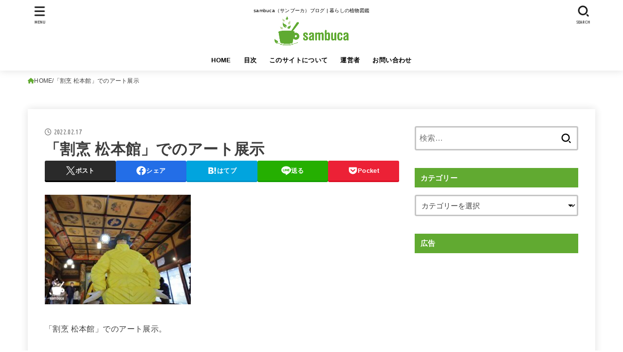

--- FILE ---
content_type: text/html; charset=UTF-8
request_url: https://sambuca.jp/matsumoto-cycling-architecture/2w7a4467con2/
body_size: 25608
content:
<!doctype html>
<html dir="ltr" lang="ja" prefix="og: https://ogp.me/ns#">
<head>
<meta charset="utf-8">
<meta http-equiv="X-UA-Compatible" content="IE=edge">
<meta name="HandheldFriendly" content="True">
<meta name="MobileOptimized" content="320">
<meta name="viewport" content="width=device-width, initial-scale=1.0, viewport-fit=cover">
<link rel="pingback" href="https://sambuca.jp/xmlrpc.php">
<title>「割烹 松本館」でのアート展示 | sambuca</title>
	<style>img:is([sizes="auto" i], [sizes^="auto," i]) { contain-intrinsic-size: 3000px 1500px }</style>
	
		<!-- All in One SEO 4.9.3 - aioseo.com -->
	<meta name="description" content="「割烹 松本館」でのアート展示。" />
	<meta name="robots" content="max-snippet:-1, max-image-preview:large, max-video-preview:-1" />
	<meta name="author" content="しょうじ（Shoji）"/>
	<meta name="google-site-verification" content="YZoKsxoS-py0aEd8EswO2owx2Pv3lVV7YgYvRbBs1IE" />
	<meta name="msvalidate.01" content="FE6C5A681E4C4EC799038E04E21C17D8" />
	<link rel="canonical" href="https://sambuca.jp/matsumoto-cycling-architecture/2w7a4467con2/" />
	<meta name="generator" content="All in One SEO (AIOSEO) 4.9.3" />
		<meta property="og:locale" content="ja_JP" />
		<meta property="og:site_name" content="sambuca (サンブーカ)" />
		<meta property="og:type" content="article" />
		<meta property="og:title" content="「割烹 松本館」でのアート展示 | sambuca" />
		<meta property="og:description" content="「割烹 松本館」でのアート展示。" />
		<meta property="og:url" content="https://sambuca.jp/matsumoto-cycling-architecture/2w7a4467con2/" />
		<meta property="og:image" content="https://sambuca.jp/wp-content/uploads/2020/03/2W7A0658d.jpg" />
		<meta property="og:image:secure_url" content="https://sambuca.jp/wp-content/uploads/2020/03/2W7A0658d.jpg" />
		<meta property="og:image:width" content="150" />
		<meta property="og:image:height" content="150" />
		<meta property="article:published_time" content="2022-02-17T13:25:51+00:00" />
		<meta property="article:modified_time" content="2022-02-18T04:19:44+00:00" />
		<meta property="article:publisher" content="https://www.facebook.com/shoji.kobe" />
		<meta name="twitter:card" content="summary" />
		<meta name="twitter:title" content="「割烹 松本館」でのアート展示 | sambuca" />
		<meta name="twitter:description" content="「割烹 松本館」でのアート展示。" />
		<meta name="twitter:image" content="https://sambuca.jp/wp-content/uploads/2020/03/2W7A0658d.jpg" />
		<script type="application/ld+json" class="aioseo-schema">
			{"@context":"https:\/\/schema.org","@graph":[{"@type":"BreadcrumbList","@id":"https:\/\/sambuca.jp\/matsumoto-cycling-architecture\/2w7a4467con2\/#breadcrumblist","itemListElement":[{"@type":"ListItem","@id":"https:\/\/sambuca.jp#listItem","position":1,"name":"Home","item":"https:\/\/sambuca.jp","nextItem":{"@type":"ListItem","@id":"https:\/\/sambuca.jp\/matsumoto-cycling-architecture\/2w7a4467con2\/#listItem","name":"\u300c\u5272\u70f9 \u677e\u672c\u9928\u300d\u3067\u306e\u30a2\u30fc\u30c8\u5c55\u793a"}},{"@type":"ListItem","@id":"https:\/\/sambuca.jp\/matsumoto-cycling-architecture\/2w7a4467con2\/#listItem","position":2,"name":"\u300c\u5272\u70f9 \u677e\u672c\u9928\u300d\u3067\u306e\u30a2\u30fc\u30c8\u5c55\u793a","previousItem":{"@type":"ListItem","@id":"https:\/\/sambuca.jp#listItem","name":"Home"}}]},{"@type":"ItemPage","@id":"https:\/\/sambuca.jp\/matsumoto-cycling-architecture\/2w7a4467con2\/#itempage","url":"https:\/\/sambuca.jp\/matsumoto-cycling-architecture\/2w7a4467con2\/","name":"\u300c\u5272\u70f9 \u677e\u672c\u9928\u300d\u3067\u306e\u30a2\u30fc\u30c8\u5c55\u793a | sambuca","description":"\u300c\u5272\u70f9 \u677e\u672c\u9928\u300d\u3067\u306e\u30a2\u30fc\u30c8\u5c55\u793a\u3002","inLanguage":"ja","isPartOf":{"@id":"https:\/\/sambuca.jp\/#website"},"breadcrumb":{"@id":"https:\/\/sambuca.jp\/matsumoto-cycling-architecture\/2w7a4467con2\/#breadcrumblist"},"author":{"@id":"https:\/\/sambuca.jp\/author\/giapponese\/#author"},"creator":{"@id":"https:\/\/sambuca.jp\/author\/giapponese\/#author"},"datePublished":"2022-02-17T22:25:51+09:00","dateModified":"2022-02-18T13:19:44+09:00"},{"@type":"Person","@id":"https:\/\/sambuca.jp\/#person","name":"\u3057\u3087\u3046\u3058\uff08Shoji\uff09","image":{"@type":"ImageObject","@id":"https:\/\/sambuca.jp\/matsumoto-cycling-architecture\/2w7a4467con2\/#personImage","url":"https:\/\/secure.gravatar.com\/avatar\/0821f043db3db4939d2439e69eb293e5bd1b846e799f32f5921d449239f1b234?s=96&r=g","width":96,"height":96,"caption":"\u3057\u3087\u3046\u3058\uff08Shoji\uff09"}},{"@type":"Person","@id":"https:\/\/sambuca.jp\/author\/giapponese\/#author","url":"https:\/\/sambuca.jp\/author\/giapponese\/","name":"\u3057\u3087\u3046\u3058\uff08Shoji\uff09","image":{"@type":"ImageObject","@id":"https:\/\/sambuca.jp\/matsumoto-cycling-architecture\/2w7a4467con2\/#authorImage","url":"https:\/\/secure.gravatar.com\/avatar\/0821f043db3db4939d2439e69eb293e5bd1b846e799f32f5921d449239f1b234?s=96&r=g","width":96,"height":96,"caption":"\u3057\u3087\u3046\u3058\uff08Shoji\uff09"}},{"@type":"WebSite","@id":"https:\/\/sambuca.jp\/#website","url":"https:\/\/sambuca.jp\/","name":"sambuca","description":"sambuca\uff08\u30b5\u30f3\u30d6\u30fc\u30ab\uff09\u30d6\u30ed\u30b0 | \u66ae\u3089\u3057\u306e\u690d\u7269\u56f3\u9451","inLanguage":"ja","publisher":{"@id":"https:\/\/sambuca.jp\/#person"}}]}
		</script>
		<!-- All in One SEO -->

<link rel='dns-prefetch' href='//fonts.googleapis.com' />
<link rel='dns-prefetch' href='//cdnjs.cloudflare.com' />
<link rel="alternate" type="application/rss+xml" title="sambuca &raquo; フィード" href="https://sambuca.jp/feed/" />
<link rel="alternate" type="application/rss+xml" title="sambuca &raquo; コメントフィード" href="https://sambuca.jp/comments/feed/" />
<link rel="alternate" type="application/rss+xml" title="sambuca &raquo; 「割烹 松本館」でのアート展示 のコメントのフィード" href="https://sambuca.jp/matsumoto-cycling-architecture/2w7a4467con2/feed/" />
<link rel='stylesheet' id='wp-block-library-css' href='https://sambuca.jp/wp-includes/css/dist/block-library/style.min.css' type='text/css' media='all' />
<style id='classic-theme-styles-inline-css' type='text/css'>
/*! This file is auto-generated */
.wp-block-button__link{color:#fff;background-color:#32373c;border-radius:9999px;box-shadow:none;text-decoration:none;padding:calc(.667em + 2px) calc(1.333em + 2px);font-size:1.125em}.wp-block-file__button{background:#32373c;color:#fff;text-decoration:none}
</style>
<style id='rinkerg-gutenberg-rinker-style-inline-css' type='text/css'>
.wp-block-create-block-block{background-color:#21759b;color:#fff;padding:2px}

</style>
<link rel='stylesheet' id='aioseo/css/src/vue/standalone/blocks/table-of-contents/global.scss-css' href='https://sambuca.jp/wp-content/plugins/all-in-one-seo-pack/dist/Lite/assets/css/table-of-contents/global.e90f6d47.css?ver=4.9.3' type='text/css' media='all' />
<style id='global-styles-inline-css' type='text/css'>
:root{--wp--preset--aspect-ratio--square: 1;--wp--preset--aspect-ratio--4-3: 4/3;--wp--preset--aspect-ratio--3-4: 3/4;--wp--preset--aspect-ratio--3-2: 3/2;--wp--preset--aspect-ratio--2-3: 2/3;--wp--preset--aspect-ratio--16-9: 16/9;--wp--preset--aspect-ratio--9-16: 9/16;--wp--preset--color--black: #000;--wp--preset--color--cyan-bluish-gray: #abb8c3;--wp--preset--color--white: #fff;--wp--preset--color--pale-pink: #f78da7;--wp--preset--color--vivid-red: #cf2e2e;--wp--preset--color--luminous-vivid-orange: #ff6900;--wp--preset--color--luminous-vivid-amber: #fcb900;--wp--preset--color--light-green-cyan: #7bdcb5;--wp--preset--color--vivid-green-cyan: #00d084;--wp--preset--color--pale-cyan-blue: #8ed1fc;--wp--preset--color--vivid-cyan-blue: #0693e3;--wp--preset--color--vivid-purple: #9b51e0;--wp--preset--color--stk-palette-one: var(--stk-palette-color1);--wp--preset--color--stk-palette-two: var(--stk-palette-color2);--wp--preset--color--stk-palette-three: var(--stk-palette-color3);--wp--preset--color--stk-palette-four: var(--stk-palette-color4);--wp--preset--color--stk-palette-five: var(--stk-palette-color5);--wp--preset--color--stk-palette-six: var(--stk-palette-color6);--wp--preset--color--stk-palette-seven: var(--stk-palette-color7);--wp--preset--color--stk-palette-eight: var(--stk-palette-color8);--wp--preset--color--stk-palette-nine: var(--stk-palette-color9);--wp--preset--color--stk-palette-ten: var(--stk-palette-color10);--wp--preset--color--mainttlbg: var(--main-ttl-bg);--wp--preset--color--mainttltext: var(--main-ttl-color);--wp--preset--color--stkeditorcolor-one: var(--stk-editor-color1);--wp--preset--color--stkeditorcolor-two: var(--stk-editor-color2);--wp--preset--color--stkeditorcolor-three: var(--stk-editor-color3);--wp--preset--gradient--vivid-cyan-blue-to-vivid-purple: linear-gradient(135deg,rgba(6,147,227,1) 0%,rgb(155,81,224) 100%);--wp--preset--gradient--light-green-cyan-to-vivid-green-cyan: linear-gradient(135deg,rgb(122,220,180) 0%,rgb(0,208,130) 100%);--wp--preset--gradient--luminous-vivid-amber-to-luminous-vivid-orange: linear-gradient(135deg,rgba(252,185,0,1) 0%,rgba(255,105,0,1) 100%);--wp--preset--gradient--luminous-vivid-orange-to-vivid-red: linear-gradient(135deg,rgba(255,105,0,1) 0%,rgb(207,46,46) 100%);--wp--preset--gradient--very-light-gray-to-cyan-bluish-gray: linear-gradient(135deg,rgb(238,238,238) 0%,rgb(169,184,195) 100%);--wp--preset--gradient--cool-to-warm-spectrum: linear-gradient(135deg,rgb(74,234,220) 0%,rgb(151,120,209) 20%,rgb(207,42,186) 40%,rgb(238,44,130) 60%,rgb(251,105,98) 80%,rgb(254,248,76) 100%);--wp--preset--gradient--blush-light-purple: linear-gradient(135deg,rgb(255,206,236) 0%,rgb(152,150,240) 100%);--wp--preset--gradient--blush-bordeaux: linear-gradient(135deg,rgb(254,205,165) 0%,rgb(254,45,45) 50%,rgb(107,0,62) 100%);--wp--preset--gradient--luminous-dusk: linear-gradient(135deg,rgb(255,203,112) 0%,rgb(199,81,192) 50%,rgb(65,88,208) 100%);--wp--preset--gradient--pale-ocean: linear-gradient(135deg,rgb(255,245,203) 0%,rgb(182,227,212) 50%,rgb(51,167,181) 100%);--wp--preset--gradient--electric-grass: linear-gradient(135deg,rgb(202,248,128) 0%,rgb(113,206,126) 100%);--wp--preset--gradient--midnight: linear-gradient(135deg,rgb(2,3,129) 0%,rgb(40,116,252) 100%);--wp--preset--font-size--small: 13px;--wp--preset--font-size--medium: 20px;--wp--preset--font-size--large: 36px;--wp--preset--font-size--x-large: 42px;--wp--preset--spacing--20: 0.44rem;--wp--preset--spacing--30: 0.67rem;--wp--preset--spacing--40: 1rem;--wp--preset--spacing--50: 1.5rem;--wp--preset--spacing--60: 2.25rem;--wp--preset--spacing--70: 3.38rem;--wp--preset--spacing--80: 5.06rem;--wp--preset--shadow--natural: 6px 6px 9px rgba(0, 0, 0, 0.2);--wp--preset--shadow--deep: 12px 12px 50px rgba(0, 0, 0, 0.4);--wp--preset--shadow--sharp: 6px 6px 0px rgba(0, 0, 0, 0.2);--wp--preset--shadow--outlined: 6px 6px 0px -3px rgba(255, 255, 255, 1), 6px 6px rgba(0, 0, 0, 1);--wp--preset--shadow--crisp: 6px 6px 0px rgba(0, 0, 0, 1);}:where(.is-layout-flex){gap: 0.5em;}:where(.is-layout-grid){gap: 0.5em;}body .is-layout-flex{display: flex;}.is-layout-flex{flex-wrap: wrap;align-items: center;}.is-layout-flex > :is(*, div){margin: 0;}body .is-layout-grid{display: grid;}.is-layout-grid > :is(*, div){margin: 0;}:where(.wp-block-columns.is-layout-flex){gap: 2em;}:where(.wp-block-columns.is-layout-grid){gap: 2em;}:where(.wp-block-post-template.is-layout-flex){gap: 1.25em;}:where(.wp-block-post-template.is-layout-grid){gap: 1.25em;}.has-black-color{color: var(--wp--preset--color--black) !important;}.has-cyan-bluish-gray-color{color: var(--wp--preset--color--cyan-bluish-gray) !important;}.has-white-color{color: var(--wp--preset--color--white) !important;}.has-pale-pink-color{color: var(--wp--preset--color--pale-pink) !important;}.has-vivid-red-color{color: var(--wp--preset--color--vivid-red) !important;}.has-luminous-vivid-orange-color{color: var(--wp--preset--color--luminous-vivid-orange) !important;}.has-luminous-vivid-amber-color{color: var(--wp--preset--color--luminous-vivid-amber) !important;}.has-light-green-cyan-color{color: var(--wp--preset--color--light-green-cyan) !important;}.has-vivid-green-cyan-color{color: var(--wp--preset--color--vivid-green-cyan) !important;}.has-pale-cyan-blue-color{color: var(--wp--preset--color--pale-cyan-blue) !important;}.has-vivid-cyan-blue-color{color: var(--wp--preset--color--vivid-cyan-blue) !important;}.has-vivid-purple-color{color: var(--wp--preset--color--vivid-purple) !important;}.has-black-background-color{background-color: var(--wp--preset--color--black) !important;}.has-cyan-bluish-gray-background-color{background-color: var(--wp--preset--color--cyan-bluish-gray) !important;}.has-white-background-color{background-color: var(--wp--preset--color--white) !important;}.has-pale-pink-background-color{background-color: var(--wp--preset--color--pale-pink) !important;}.has-vivid-red-background-color{background-color: var(--wp--preset--color--vivid-red) !important;}.has-luminous-vivid-orange-background-color{background-color: var(--wp--preset--color--luminous-vivid-orange) !important;}.has-luminous-vivid-amber-background-color{background-color: var(--wp--preset--color--luminous-vivid-amber) !important;}.has-light-green-cyan-background-color{background-color: var(--wp--preset--color--light-green-cyan) !important;}.has-vivid-green-cyan-background-color{background-color: var(--wp--preset--color--vivid-green-cyan) !important;}.has-pale-cyan-blue-background-color{background-color: var(--wp--preset--color--pale-cyan-blue) !important;}.has-vivid-cyan-blue-background-color{background-color: var(--wp--preset--color--vivid-cyan-blue) !important;}.has-vivid-purple-background-color{background-color: var(--wp--preset--color--vivid-purple) !important;}.has-black-border-color{border-color: var(--wp--preset--color--black) !important;}.has-cyan-bluish-gray-border-color{border-color: var(--wp--preset--color--cyan-bluish-gray) !important;}.has-white-border-color{border-color: var(--wp--preset--color--white) !important;}.has-pale-pink-border-color{border-color: var(--wp--preset--color--pale-pink) !important;}.has-vivid-red-border-color{border-color: var(--wp--preset--color--vivid-red) !important;}.has-luminous-vivid-orange-border-color{border-color: var(--wp--preset--color--luminous-vivid-orange) !important;}.has-luminous-vivid-amber-border-color{border-color: var(--wp--preset--color--luminous-vivid-amber) !important;}.has-light-green-cyan-border-color{border-color: var(--wp--preset--color--light-green-cyan) !important;}.has-vivid-green-cyan-border-color{border-color: var(--wp--preset--color--vivid-green-cyan) !important;}.has-pale-cyan-blue-border-color{border-color: var(--wp--preset--color--pale-cyan-blue) !important;}.has-vivid-cyan-blue-border-color{border-color: var(--wp--preset--color--vivid-cyan-blue) !important;}.has-vivid-purple-border-color{border-color: var(--wp--preset--color--vivid-purple) !important;}.has-vivid-cyan-blue-to-vivid-purple-gradient-background{background: var(--wp--preset--gradient--vivid-cyan-blue-to-vivid-purple) !important;}.has-light-green-cyan-to-vivid-green-cyan-gradient-background{background: var(--wp--preset--gradient--light-green-cyan-to-vivid-green-cyan) !important;}.has-luminous-vivid-amber-to-luminous-vivid-orange-gradient-background{background: var(--wp--preset--gradient--luminous-vivid-amber-to-luminous-vivid-orange) !important;}.has-luminous-vivid-orange-to-vivid-red-gradient-background{background: var(--wp--preset--gradient--luminous-vivid-orange-to-vivid-red) !important;}.has-very-light-gray-to-cyan-bluish-gray-gradient-background{background: var(--wp--preset--gradient--very-light-gray-to-cyan-bluish-gray) !important;}.has-cool-to-warm-spectrum-gradient-background{background: var(--wp--preset--gradient--cool-to-warm-spectrum) !important;}.has-blush-light-purple-gradient-background{background: var(--wp--preset--gradient--blush-light-purple) !important;}.has-blush-bordeaux-gradient-background{background: var(--wp--preset--gradient--blush-bordeaux) !important;}.has-luminous-dusk-gradient-background{background: var(--wp--preset--gradient--luminous-dusk) !important;}.has-pale-ocean-gradient-background{background: var(--wp--preset--gradient--pale-ocean) !important;}.has-electric-grass-gradient-background{background: var(--wp--preset--gradient--electric-grass) !important;}.has-midnight-gradient-background{background: var(--wp--preset--gradient--midnight) !important;}.has-small-font-size{font-size: var(--wp--preset--font-size--small) !important;}.has-medium-font-size{font-size: var(--wp--preset--font-size--medium) !important;}.has-large-font-size{font-size: var(--wp--preset--font-size--large) !important;}.has-x-large-font-size{font-size: var(--wp--preset--font-size--x-large) !important;}
:where(.wp-block-post-template.is-layout-flex){gap: 1.25em;}:where(.wp-block-post-template.is-layout-grid){gap: 1.25em;}
:where(.wp-block-columns.is-layout-flex){gap: 2em;}:where(.wp-block-columns.is-layout-grid){gap: 2em;}
:root :where(.wp-block-pullquote){font-size: 1.5em;line-height: 1.6;}
</style>
<link rel='stylesheet' id='contact-form-7-css' href='https://sambuca.jp/wp-content/plugins/contact-form-7/includes/css/styles.css?ver=6.1.4' type='text/css' media='all' />
<link rel='stylesheet' id='yyi_rinker_stylesheet-css' href='https://sambuca.jp/wp-content/plugins/yyi-rinker/css/style.css?v=1.11.1' type='text/css' media='all' />
<link rel='stylesheet' id='stk_style-css' href='https://sambuca.jp/wp-content/themes/jstork19/style.css?ver=5.17.1' type='text/css' media='all' />
<style id='stk_style-inline-css' type='text/css'>
:root{--stk-base-font-family:"游ゴシック","Yu Gothic","游ゴシック体","YuGothic","Hiragino Kaku Gothic ProN",Meiryo,sans-serif;--stk-base-font-size-pc:103%;--stk-base-font-size-sp:103%;--stk-font-weight:400;--stk-font-feature-settings:normal;--stk-font-awesome-free:"Font Awesome 6 Free";--stk-font-awesome-brand:"Font Awesome 6 Brands";--wp--preset--font-size--medium:clamp(1.2em,2.5vw,20px);--wp--preset--font-size--large:clamp(1.5em,4.5vw,36px);--wp--preset--font-size--x-large:clamp(1.9em,5.25vw,42px);--wp--style--gallery-gap-default:.5em;--stk-flex-style:flex-start;--stk-wrap-width:1166px;--stk-wide-width:980px;--stk-main-width:728px;--stk-side-margin:32px;--stk-post-thumb-ratio:16/10;--stk-post-title-font_size:clamp(1.4em,4vw,1.9em);--stk-h1-font_size:clamp(1.4em,4vw,1.9em);--stk-h2-font_size:clamp(1.2em,2.6vw,1.3em);--stk-h2-normal-font_size:125%;--stk-h3-font_size:clamp(1.1em,2.3vw,1.15em);--stk-h4-font_size:105%;--stk-h5-font_size:100%;--stk-line_height:1.8;--stk-heading-line_height:1.5;--stk-heading-margin_top:2em;--stk-heading-margin_bottom:1em;--stk-margin:1.6em;--stk-h2-margin-rl:-2vw;--stk-el-margin-rl:-4vw;--stk-list-icon-size:1.8em;--stk-list-item-margin:.7em;--stk-list-margin:1em;--stk-h2-border_radius:3px;--stk-h2-border_width:4px;--stk-h3-border_width:4px;--stk-h4-border_width:4px;--stk-wttl-border_radius:0;--stk-wttl-border_width:2px;--stk-supplement-border_radius:4px;--stk-supplement-border_width:2px;--stk-supplement-sat:82%;--stk-supplement-lig:86%;--stk-box-border_radius:4px;--stk-box-border_width:2px;--stk-btn-border_radius:3px;--stk-btn-border_width:2px;--stk-post-radius:0;--stk-postlist-radius:0;--stk-cardlist-radius:0;--stk-shadow-s:1px 2px 10px rgba(0,0,0,.2);--stk-shadow-l:5px 10px 20px rgba(0,0,0,.2);--main-text-color:#3E3E3E;--main-link-color:#61aa31;--main-link-color-hover:#bad495;--main-ttl-bg:#61aa31;--main-ttl-bg-rgba:rgba(97,170,49,.1);--main-ttl-color:#fff;--header-bg:#fff;--header-bg-overlay:#0ea3c9;--header-logo-color:#61aa31;--header-text-color:#000;--inner-content-bg:#fff;--label-bg:#61aa31;--label-text-color:#fff;--slider-text-color:#444;--side-text-color:#444;--footer-bg:#61aa31;--footer-text-color:#fff;--footer-link-color:#fff;--new-mark-bg:#f00;--oc-box-blue:#19b4ce;--oc-box-blue-inner:#d4f3ff;--oc-box-red:#ee5656;--oc-box-red-inner:#feeeed;--oc-box-yellow:#f7cf2e;--oc-box-yellow-inner:#fffae2;--oc-box-green:#39cd75;--oc-box-green-inner:#e8fbf0;--oc-box-pink:#f7b2b2;--oc-box-pink-inner:#fee;--oc-box-gray:#9c9c9c;--oc-box-gray-inner:#f5f5f5;--oc-box-black:#313131;--oc-box-black-inner:#404040;--oc-btn-rich_yellow:#f7cf2e;--oc-btn-rich_yellow-sdw:rgba(222,182,21,1);--oc-btn-rich_pink:#ee5656;--oc-btn-rich_pink-sdw:rgba(213,61,61,1);--oc-btn-rich_orange:#ef9b2f;--oc-btn-rich_orange-sdw:rgba(214,130,22,1);--oc-btn-rich_green:#39cd75;--oc-btn-rich_green-sdw:rgba(32,180,92,1);--oc-btn-rich_blue:#19b4ce;--oc-btn-rich_blue-sdw:rgba(0,155,181,1);--oc-base-border-color:rgba(125,125,125,.3);--oc-has-background-basic-padding:1.1em;--stk-maker-yellow:#ff6;--stk-maker-pink:#ffd5d5;--stk-maker-blue:#b5dfff;--stk-maker-green:#cff7c7;--stk-caption-font-size:11px;--stk-palette-color1:#abb8c3;--stk-palette-color2:#f78da7;--stk-palette-color3:#cf2e2e;--stk-palette-color4:#ff6900;--stk-palette-color5:#fcb900;--stk-palette-color6:#7bdcb5;--stk-palette-color7:#00d084;--stk-palette-color8:#8ed1fc;--stk-palette-color9:#0693e3;--stk-palette-color10:#9b51e0;--stk-editor-color1:#1bb4d3;--stk-editor-color2:#f55e5e;--stk-editor-color3:#ee2;--stk-editor-color1-rgba:rgba(27,180,211,.1);--stk-editor-color2-rgba:rgba(245,94,94,.1);--stk-editor-color3-rgba:rgba(238,238,34,.1)}
#ez-toc-container li:before{content:none}#ez-toc-container{font-size:95%;width:100%!important;padding:1.2em;border:5px solid rgba(100,100,100,.2);border-radius:0;background:inherit;margin-bottom:var(--stk-margin,2em);box-shadow:none}#ez-toc-container ul li{margin:var(--stk-list-item-margin,.7em) 0;font-size:100%!important;font-weight:bold!important;line-height:var(--stk-line_height,1.8)}#ez-toc-container li:last-child{margin-bottom:0}#ez-toc-container li li{font-weight:normal!important;margin:.5em 0}#ez-toc-container ul.ez-toc-list li a::before{display:inline-block;content:counters(item,".",decimal);font-weight:bold;font-size:75%;background-color:var(--main-ttl-bg);color:var(--main-ttl-color);min-width:2.1em;height:2.1em;line-height:2.1;text-align:center;border-radius:1em;margin-right:.3em;padding:0 7px;transform:scale(.9)}#ez-toc-container a{color:inherit!important;text-decoration:none}#ez-toc-container a:hover{text-decoration:underline}#ez-toc-container .ez-toc-title{font-size:100%!important;font-weight:bold!important}#ez-toc-container .ez-toc-title::before{display:inline-block;font-family:var(--stk-font-awesome-free,"Font Awesome 5 Free");font-weight:900;content:"\f03a";margin-right:.8em;margin-left:.4em;transform:scale(1.4);color:var(--main-ttl-bg)}#ez-toc-container .ez-toc-list{max-width:580px;margin-left:auto;margin-right:auto}@media only screen and (max-width:480px){#ez-toc-container{font-size:90%}}
.fb-likebtn .like_text::after{content:"この記事が気に入ったらフォローしよう！"}#related-box .h_ttl::after{content:"こちらの記事も人気です"}.stk_authorbox>.h_ttl:not(.subtext__none)::after{content:"この記事を書いた人"}#author-newpost .h_ttl::after{content:"このライターの最新記事"}
</style>
<link rel='stylesheet' id='stk_child-style-css' href='https://sambuca.jp/wp-content/themes/jstork19_custom/style.css' type='text/css' media='all' />
<link rel='stylesheet' id='gf_font-css' href='https://fonts.googleapis.com/css?family=Ubuntu+Condensed&#038;display=swap' type='text/css' media='all' />
<style id='gf_font-inline-css' type='text/css'>
.gf {font-family: "Ubuntu Condensed", "游ゴシック", "Yu Gothic", "游ゴシック体", "YuGothic", "Hiragino Kaku Gothic ProN", Meiryo, sans-serif;}
</style>
<link rel='stylesheet' id='fontawesome-css' href='https://cdnjs.cloudflare.com/ajax/libs/font-awesome/6.7.2/css/all.min.css' type='text/css' media='all' />
<script type="text/javascript" src="https://sambuca.jp/wp-includes/js/jquery/jquery.min.js?ver=3.7.1" id="jquery-core-js"></script>
<script type="text/javascript" defer charset='UTF-8' src="https://sambuca.jp/wp-includes/js/jquery/jquery-migrate.min.js?ver=3.4.1" id="jquery-migrate-js"></script>
<script type="text/javascript" id="jquery-js-after">
/* <![CDATA[ */
jQuery(function($){$(".widget_categories li, .widget_nav_menu li").has("ul").toggleClass("accordionMenu");$(".widget ul.children , .widget ul.sub-menu").after("<span class='accordionBtn'></span>");$(".widget ul.children , .widget ul.sub-menu").hide();$("ul .accordionBtn").on("click",function(){$(this).prev("ul").slideToggle();$(this).toggleClass("active")})});
/* ]]> */
</script>
<link rel="https://api.w.org/" href="https://sambuca.jp/wp-json/" /><link rel="alternate" title="JSON" type="application/json" href="https://sambuca.jp/wp-json/wp/v2/media/11250" /><link rel="EditURI" type="application/rsd+xml" title="RSD" href="https://sambuca.jp/xmlrpc.php?rsd" />

<link rel='shortlink' href='https://sambuca.jp/?p=11250' />
<link rel="alternate" title="oEmbed (JSON)" type="application/json+oembed" href="https://sambuca.jp/wp-json/oembed/1.0/embed?url=https%3A%2F%2Fsambuca.jp%2Fmatsumoto-cycling-architecture%2F2w7a4467con2%2F" />
<link rel="alternate" title="oEmbed (XML)" type="text/xml+oembed" href="https://sambuca.jp/wp-json/oembed/1.0/embed?url=https%3A%2F%2Fsambuca.jp%2Fmatsumoto-cycling-architecture%2F2w7a4467con2%2F&#038;format=xml" />
<script type="text/javascript" language="javascript">
    var vc_pid = "885786015";
</script><script type="text/javascript" src="//aml.valuecommerce.com/vcdal.js" async></script><style>
.yyi-rinker-images {
    display: flex;
    justify-content: center;
    align-items: center;
    position: relative;

}
div.yyi-rinker-image img.yyi-rinker-main-img.hidden {
    display: none;
}

.yyi-rinker-images-arrow {
    cursor: pointer;
    position: absolute;
    top: 50%;
    display: block;
    margin-top: -11px;
    opacity: 0.6;
    width: 22px;
}

.yyi-rinker-images-arrow-left{
    left: -10px;
}
.yyi-rinker-images-arrow-right{
    right: -10px;
}

.yyi-rinker-images-arrow-left.hidden {
    display: none;
}

.yyi-rinker-images-arrow-right.hidden {
    display: none;
}
div.yyi-rinker-contents.yyi-rinker-design-tate  div.yyi-rinker-box{
    flex-direction: column;
}

div.yyi-rinker-contents.yyi-rinker-design-slim div.yyi-rinker-box .yyi-rinker-links {
    flex-direction: column;
}

div.yyi-rinker-contents.yyi-rinker-design-slim div.yyi-rinker-info {
    width: 100%;
}

div.yyi-rinker-contents.yyi-rinker-design-slim .yyi-rinker-title {
    text-align: center;
}

div.yyi-rinker-contents.yyi-rinker-design-slim .yyi-rinker-links {
    text-align: center;
}
div.yyi-rinker-contents.yyi-rinker-design-slim .yyi-rinker-image {
    margin: auto;
}

div.yyi-rinker-contents.yyi-rinker-design-slim div.yyi-rinker-info ul.yyi-rinker-links li {
	align-self: stretch;
}
div.yyi-rinker-contents.yyi-rinker-design-slim div.yyi-rinker-box div.yyi-rinker-info {
	padding: 0;
}
div.yyi-rinker-contents.yyi-rinker-design-slim div.yyi-rinker-box {
	flex-direction: column;
	padding: 14px 5px 0;
}

.yyi-rinker-design-slim div.yyi-rinker-box div.yyi-rinker-info {
	text-align: center;
}

.yyi-rinker-design-slim div.price-box span.price {
	display: block;
}

div.yyi-rinker-contents.yyi-rinker-design-slim div.yyi-rinker-info div.yyi-rinker-title a{
	font-size:16px;
}

div.yyi-rinker-contents.yyi-rinker-design-slim ul.yyi-rinker-links li.amazonkindlelink:before,  div.yyi-rinker-contents.yyi-rinker-design-slim ul.yyi-rinker-links li.amazonlink:before,  div.yyi-rinker-contents.yyi-rinker-design-slim ul.yyi-rinker-links li.rakutenlink:before, div.yyi-rinker-contents.yyi-rinker-design-slim ul.yyi-rinker-links li.yahoolink:before, div.yyi-rinker-contents.yyi-rinker-design-slim ul.yyi-rinker-links li.mercarilink:before {
	font-size:12px;
}

div.yyi-rinker-contents.yyi-rinker-design-slim ul.yyi-rinker-links li a {
	font-size: 13px;
}
.entry-content ul.yyi-rinker-links li {
	padding: 0;
}

div.yyi-rinker-contents .yyi-rinker-attention.attention_desing_right_ribbon {
    width: 89px;
    height: 91px;
    position: absolute;
    top: -1px;
    right: -1px;
    left: auto;
    overflow: hidden;
}

div.yyi-rinker-contents .yyi-rinker-attention.attention_desing_right_ribbon span {
    display: inline-block;
    width: 146px;
    position: absolute;
    padding: 4px 0;
    left: -13px;
    top: 12px;
    text-align: center;
    font-size: 12px;
    line-height: 24px;
    -webkit-transform: rotate(45deg);
    transform: rotate(45deg);
    box-shadow: 0 1px 3px rgba(0, 0, 0, 0.2);
}

div.yyi-rinker-contents .yyi-rinker-attention.attention_desing_right_ribbon {
    background: none;
}
.yyi-rinker-attention.attention_desing_right_ribbon .yyi-rinker-attention-after,
.yyi-rinker-attention.attention_desing_right_ribbon .yyi-rinker-attention-before{
display:none;
}
div.yyi-rinker-use-right_ribbon div.yyi-rinker-title {
    margin-right: 2rem;
}

				</style><!-- Google tag (gtag.js) -->
<script async src="https://www.googletagmanager.com/gtag/js?id=G-WE5MZX6K85"></script>
<script>
  window.dataLayer = window.dataLayer || [];
  function gtag(){dataLayer.push(arguments);}
  gtag('js', new Date());

  gtag('config', 'G-WE5MZX6K85');
</script><style type="text/css" id="custom-background-css">
body.custom-background { background-color: #ffffff; }
</style>
	<link rel="icon" href="https://sambuca.jp/wp-content/uploads/2020/01/cropped-logo_icon512-32x32.png" sizes="32x32" />
<link rel="icon" href="https://sambuca.jp/wp-content/uploads/2020/01/cropped-logo_icon512-192x192.png" sizes="192x192" />
<link rel="apple-touch-icon" href="https://sambuca.jp/wp-content/uploads/2020/01/cropped-logo_icon512-180x180.png" />
<meta name="msapplication-TileImage" content="https://sambuca.jp/wp-content/uploads/2020/01/cropped-logo_icon512-270x270.png" />
</head>
<body class="attachment wp-singular attachment-template-default single single-attachment postid-11250 attachmentid-11250 attachment-jpeg custom-background wp-custom-logo wp-embed-responsive wp-theme-jstork19 wp-child-theme-jstork19_custom gf_UbuntuCon h_layout_pc_center_full h_layout_sp_center">
<svg aria-hidden="true" xmlns="http://www.w3.org/2000/svg" width="0" height="0" focusable="false" role="none" style="visibility: hidden; position: absolute; left: -9999px; overflow: hidden;"><defs><symbol id="svgicon_search_btn" viewBox="0 0 50 50"><path d="M44.35,48.52l-4.95-4.95c-1.17-1.17-1.17-3.07,0-4.24l0,0c1.17-1.17,3.07-1.17,4.24,0l4.95,4.95c1.17,1.17,1.17,3.07,0,4.24 l0,0C47.42,49.7,45.53,49.7,44.35,48.52z"/><path d="M22.81,7c8.35,0,15.14,6.79,15.14,15.14s-6.79,15.14-15.14,15.14S7.67,30.49,7.67,22.14S14.46,7,22.81,7 M22.81,1 C11.13,1,1.67,10.47,1.67,22.14s9.47,21.14,21.14,21.14s21.14-9.47,21.14-21.14S34.49,1,22.81,1L22.81,1z"/></symbol><symbol id="svgicon_nav_btn" viewBox="0 0 50 50"><path d="M45.1,46.5H4.9c-1.6,0-2.9-1.3-2.9-2.9v-0.2c0-1.6,1.3-2.9,2.9-2.9h40.2c1.6,0,2.9,1.3,2.9,2.9v0.2 C48,45.2,46.7,46.5,45.1,46.5z"/><path d="M45.1,28.5H4.9c-1.6,0-2.9-1.3-2.9-2.9v-0.2c0-1.6,1.3-2.9,2.9-2.9h40.2c1.6,0,2.9,1.3,2.9,2.9v0.2 C48,27.2,46.7,28.5,45.1,28.5z"/><path d="M45.1,10.5H4.9C3.3,10.5,2,9.2,2,7.6V7.4c0-1.6,1.3-2.9,2.9-2.9h40.2c1.6,0,2.9,1.3,2.9,2.9v0.2 C48,9.2,46.7,10.5,45.1,10.5z"/></symbol><symbol id="stk-envelope-svg" viewBox="0 0 300 300"><path d="M300.03,81.5c0-30.25-24.75-55-55-55h-190c-30.25,0-55,24.75-55,55v140c0,30.25,24.75,55,55,55h190c30.25,0,55-24.75,55-55 V81.5z M37.4,63.87c4.75-4.75,11.01-7.37,17.63-7.37h190c6.62,0,12.88,2.62,17.63,7.37c4.75,4.75,7.37,11.01,7.37,17.63v5.56 c-0.32,0.2-0.64,0.41-0.95,0.64L160.2,169.61c-0.75,0.44-5.12,2.89-10.17,2.89c-4.99,0-9.28-2.37-10.23-2.94L30.99,87.7 c-0.31-0.23-0.63-0.44-0.95-0.64V81.5C30.03,74.88,32.65,68.62,37.4,63.87z M262.66,239.13c-4.75,4.75-11.01,7.37-17.63,7.37h-190 c-6.62,0-12.88-2.62-17.63-7.37c-4.75-4.75-7.37-11.01-7.37-17.63v-99.48l93.38,70.24c0.16,0.12,0.32,0.24,0.49,0.35 c1.17,0.81,11.88,7.88,26.13,7.88c14.25,0,24.96-7.07,26.14-7.88c0.17-0.11,0.33-0.23,0.49-0.35l93.38-70.24v99.48 C270.03,228.12,267.42,234.38,262.66,239.13z"/></symbol><symbol id="stk-close-svg" viewBox="0 0 384 512"><path fill="currentColor" d="M342.6 150.6c12.5-12.5 12.5-32.8 0-45.3s-32.8-12.5-45.3 0L192 210.7 86.6 105.4c-12.5-12.5-32.8-12.5-45.3 0s-12.5 32.8 0 45.3L146.7 256 41.4 361.4c-12.5 12.5-12.5 32.8 0 45.3s32.8 12.5 45.3 0L192 301.3 297.4 406.6c12.5 12.5 32.8 12.5 45.3 0s12.5-32.8 0-45.3L237.3 256 342.6 150.6z"/></symbol><symbol id="stk-twitter-svg" viewBox="0 0 512 512"><path d="M299.8,219.7L471,20.7h-40.6L281.7,193.4L163,20.7H26l179.6,261.4L26,490.7h40.6l157-182.5L349,490.7h137L299.8,219.7 L299.8,219.7z M244.2,284.3l-18.2-26L81.2,51.2h62.3l116.9,167.1l18.2,26l151.9,217.2h-62.3L244.2,284.3L244.2,284.3z"/></symbol><symbol id="stk-twitter_bird-svg" viewBox="0 0 512 512"><path d="M459.37 151.716c.325 4.548.325 9.097.325 13.645 0 138.72-105.583 298.558-298.558 298.558-59.452 0-114.68-17.219-161.137-47.106 8.447.974 16.568 1.299 25.34 1.299 49.055 0 94.213-16.568 130.274-44.832-46.132-.975-84.792-31.188-98.112-72.772 6.498.974 12.995 1.624 19.818 1.624 9.421 0 18.843-1.3 27.614-3.573-48.081-9.747-84.143-51.98-84.143-102.985v-1.299c13.969 7.797 30.214 12.67 47.431 13.319-28.264-18.843-46.781-51.005-46.781-87.391 0-19.492 5.197-37.36 14.294-52.954 51.655 63.675 129.3 105.258 216.365 109.807-1.624-7.797-2.599-15.918-2.599-24.04 0-57.828 46.782-104.934 104.934-104.934 30.213 0 57.502 12.67 76.67 33.137 23.715-4.548 46.456-13.32 66.599-25.34-7.798 24.366-24.366 44.833-46.132 57.827 21.117-2.273 41.584-8.122 60.426-16.243-14.292 20.791-32.161 39.308-52.628 54.253z"/></symbol><symbol id="stk-bluesky-svg" viewBox="0 0 256 256"><path d="M 60.901 37.747 C 88.061 58.137 117.273 99.482 127.999 121.666 C 138.727 99.482 167.938 58.137 195.099 37.747 C 214.696 23.034 246.45 11.651 246.45 47.874 C 246.45 55.109 242.302 108.648 239.869 117.34 C 231.413 147.559 200.6 155.266 173.189 150.601 C 221.101 158.756 233.288 185.766 206.966 212.776 C 156.975 264.073 135.115 199.905 129.514 183.464 C 128.487 180.449 128.007 179.038 127.999 180.238 C 127.992 179.038 127.512 180.449 126.486 183.464 C 120.884 199.905 99.024 264.073 49.033 212.776 C 22.711 185.766 34.899 158.756 82.81 150.601 C 55.4 155.266 24.587 147.559 16.13 117.34 C 13.697 108.648 9.55 55.109 9.55 47.874 C 9.55 11.651 41.304 23.034 60.901 37.747 Z"/></symbol><symbol id="stk-facebook-svg" viewBox="0 0 512 512"><path d="M504 256C504 119 393 8 256 8S8 119 8 256c0 123.78 90.69 226.38 209.25 245V327.69h-63V256h63v-54.64c0-62.15 37-96.48 93.67-96.48 27.14 0 55.52 4.84 55.52 4.84v61h-31.28c-30.8 0-40.41 19.12-40.41 38.73V256h68.78l-11 71.69h-57.78V501C413.31 482.38 504 379.78 504 256z"/></symbol><symbol id="stk-hatebu-svg" viewBox="0 0 50 50"><path d="M5.53,7.51c5.39,0,10.71,0,16.02,0,.73,0,1.47,.06,2.19,.19,3.52,.6,6.45,3.36,6.99,6.54,.63,3.68-1.34,7.09-5.02,8.67-.32,.14-.63,.27-1.03,.45,3.69,.93,6.25,3.02,7.37,6.59,1.79,5.7-2.32,11.79-8.4,12.05-6.01,.26-12.03,.06-18.13,.06V7.51Zm8.16,28.37c.16,.03,.26,.07,.35,.07,1.82,0,3.64,.03,5.46,0,2.09-.03,3.73-1.58,3.89-3.62,.14-1.87-1.28-3.79-3.27-3.97-2.11-.19-4.25-.04-6.42-.04v7.56Zm-.02-13.77c1.46,0,2.83,0,4.2,0,.29,0,.58,0,.86-.03,1.67-.21,3.01-1.53,3.17-3.12,.16-1.62-.75-3.32-2.36-3.61-1.91-.34-3.89-.25-5.87-.35v7.1Z"/><path d="M43.93,30.53h-7.69V7.59h7.69V30.53Z"/><path d="M44,38.27c0,2.13-1.79,3.86-3.95,3.83-2.12-.03-3.86-1.77-3.85-3.85,0-2.13,1.8-3.86,3.96-3.83,2.12,.03,3.85,1.75,3.84,3.85Z"/></symbol><symbol id="stk-line-svg" viewBox="0 0 32 32"><path d="M25.82 13.151c0.465 0 0.84 0.38 0.84 0.841 0 0.46-0.375 0.84-0.84 0.84h-2.34v1.5h2.34c0.465 0 0.84 0.377 0.84 0.84 0 0.459-0.375 0.839-0.84 0.839h-3.181c-0.46 0-0.836-0.38-0.836-0.839v-6.361c0-0.46 0.376-0.84 0.84-0.84h3.181c0.461 0 0.836 0.38 0.836 0.84 0 0.465-0.375 0.84-0.84 0.84h-2.34v1.5zM20.68 17.172c0 0.36-0.232 0.68-0.576 0.795-0.085 0.028-0.177 0.041-0.265 0.041-0.281 0-0.521-0.12-0.68-0.333l-3.257-4.423v3.92c0 0.459-0.372 0.839-0.841 0.839-0.461 0-0.835-0.38-0.835-0.839v-6.361c0-0.36 0.231-0.68 0.573-0.793 0.080-0.031 0.181-0.044 0.259-0.044 0.26 0 0.5 0.139 0.66 0.339l3.283 4.44v-3.941c0-0.46 0.376-0.84 0.84-0.84 0.46 0 0.84 0.38 0.84 0.84zM13.025 17.172c0 0.459-0.376 0.839-0.841 0.839-0.46 0-0.836-0.38-0.836-0.839v-6.361c0-0.46 0.376-0.84 0.84-0.84 0.461 0 0.837 0.38 0.837 0.84zM9.737 18.011h-3.181c-0.46 0-0.84-0.38-0.84-0.839v-6.361c0-0.46 0.38-0.84 0.84-0.84 0.464 0 0.84 0.38 0.84 0.84v5.521h2.341c0.464 0 0.839 0.377 0.839 0.84 0 0.459-0.376 0.839-0.839 0.839zM32 13.752c0-7.161-7.18-12.989-16-12.989s-16 5.828-16 12.989c0 6.415 5.693 11.789 13.38 12.811 0.521 0.109 1.231 0.344 1.411 0.787 0.16 0.401 0.105 1.021 0.051 1.44l-0.219 1.36c-0.060 0.401-0.32 1.581 1.399 0.86 1.721-0.719 9.221-5.437 12.581-9.3 2.299-2.519 3.397-5.099 3.397-7.957z"/></symbol><symbol id="stk-pokect-svg" viewBox="0 0 50 50"><path d="M8.04,6.5c-2.24,.15-3.6,1.42-3.6,3.7v13.62c0,11.06,11,19.75,20.52,19.68,10.7-.08,20.58-9.11,20.58-19.68V10.2c0-2.28-1.44-3.57-3.7-3.7H8.04Zm8.67,11.08l8.25,7.84,8.26-7.84c3.7-1.55,5.31,2.67,3.79,3.9l-10.76,10.27c-.35,.33-2.23,.33-2.58,0l-10.76-10.27c-1.45-1.36,.44-5.65,3.79-3.9h0Z"/></symbol><symbol id="stk-pinterest-svg" viewBox="0 0 50 50"><path d="M3.63,25c.11-6.06,2.25-11.13,6.43-15.19,4.18-4.06,9.15-6.12,14.94-6.18,6.23,.11,11.34,2.24,15.32,6.38,3.98,4.15,6,9.14,6.05,14.98-.11,6.01-2.25,11.06-6.43,15.15-4.18,4.09-9.15,6.16-14.94,6.21-2,0-4-.31-6.01-.92,.39-.61,.78-1.31,1.17-2.09,.44-.94,1-2.73,1.67-5.34,.17-.72,.42-1.7,.75-2.92,.39,.67,1.06,1.28,2,1.84,2.5,1.17,5.15,1.06,7.93-.33,2.89-1.67,4.9-4.26,6.01-7.76,1-3.67,.88-7.08-.38-10.22-1.25-3.15-3.49-5.41-6.72-6.8-4.06-1.17-8.01-1.04-11.85,.38s-6.51,3.85-8.01,7.3c-.39,1.28-.62,2.55-.71,3.8s-.04,2.47,.12,3.67,.59,2.27,1.25,3.21,1.56,1.67,2.67,2.17c.28,.11,.5,.11,.67,0,.22-.11,.44-.56,.67-1.33s.31-1.31,.25-1.59c-.06-.11-.17-.31-.33-.59-1.17-1.89-1.56-3.88-1.17-5.97,.39-2.09,1.25-3.85,2.59-5.3,2.06-1.84,4.47-2.84,7.22-3,2.75-.17,5.11,.59,7.05,2.25,1.06,1.22,1.74,2.7,2.04,4.42s.31,3.38,0,4.97c-.31,1.59-.85,3.07-1.63,4.47-1.39,2.17-3.03,3.28-4.92,3.34-1.11-.06-2.02-.49-2.71-1.29s-.91-1.74-.62-2.79c.11-.61,.44-1.81,1-3.59s.86-3.12,.92-4c-.17-2.12-1.14-3.2-2.92-3.26-1.39,.17-2.42,.79-3.09,1.88s-1.03,2.32-1.09,3.71c.17,1.62,.42,2.73,.75,3.34-.61,2.5-1.09,4.51-1.42,6.01-.11,.39-.42,1.59-.92,3.59s-.78,3.53-.83,4.59v2.34c-3.95-1.84-7.07-4.49-9.35-7.97-2.28-3.48-3.42-7.33-3.42-11.56Z"/></symbol><symbol id="stk-instagram-svg" viewBox="0 0 448 512"><path d="M224.1 141c-63.6 0-114.9 51.3-114.9 114.9s51.3 114.9 114.9 114.9S339 319.5 339 255.9 287.7 141 224.1 141zm0 189.6c-41.1 0-74.7-33.5-74.7-74.7s33.5-74.7 74.7-74.7 74.7 33.5 74.7 74.7-33.6 74.7-74.7 74.7zm146.4-194.3c0 14.9-12 26.8-26.8 26.8-14.9 0-26.8-12-26.8-26.8s12-26.8 26.8-26.8 26.8 12 26.8 26.8zm76.1 27.2c-1.7-35.9-9.9-67.7-36.2-93.9-26.2-26.2-58-34.4-93.9-36.2-37-2.1-147.9-2.1-184.9 0-35.8 1.7-67.6 9.9-93.9 36.1s-34.4 58-36.2 93.9c-2.1 37-2.1 147.9 0 184.9 1.7 35.9 9.9 67.7 36.2 93.9s58 34.4 93.9 36.2c37 2.1 147.9 2.1 184.9 0 35.9-1.7 67.7-9.9 93.9-36.2 26.2-26.2 34.4-58 36.2-93.9 2.1-37 2.1-147.8 0-184.8zM398.8 388c-7.8 19.6-22.9 34.7-42.6 42.6-29.5 11.7-99.5 9-132.1 9s-102.7 2.6-132.1-9c-19.6-7.8-34.7-22.9-42.6-42.6-11.7-29.5-9-99.5-9-132.1s-2.6-102.7 9-132.1c7.8-19.6 22.9-34.7 42.6-42.6 29.5-11.7 99.5-9 132.1-9s102.7-2.6 132.1 9c19.6 7.8 34.7 22.9 42.6 42.6 11.7 29.5 9 99.5 9 132.1s2.7 102.7-9 132.1z"/></symbol><symbol id="stk-youtube-svg" viewBox="0 0 576 512"><path d="M549.655 124.083c-6.281-23.65-24.787-42.276-48.284-48.597C458.781 64 288 64 288 64S117.22 64 74.629 75.486c-23.497 6.322-42.003 24.947-48.284 48.597-11.412 42.867-11.412 132.305-11.412 132.305s0 89.438 11.412 132.305c6.281 23.65 24.787 41.5 48.284 47.821C117.22 448 288 448 288 448s170.78 0 213.371-11.486c23.497-6.321 42.003-24.171 48.284-47.821 11.412-42.867 11.412-132.305 11.412-132.305s0-89.438-11.412-132.305zm-317.51 213.508V175.185l142.739 81.205-142.739 81.201z"/></symbol><symbol id="stk-tiktok-svg" viewBox="0 0 448 512"><path d="M448,209.91a210.06,210.06,0,0,1-122.77-39.25V349.38A162.55,162.55,0,1,1,185,188.31V278.2a74.62,74.62,0,1,0,52.23,71.18V0l88,0a121.18,121.18,0,0,0,1.86,22.17h0A122.18,122.18,0,0,0,381,102.39a121.43,121.43,0,0,0,67,20.14Z"/></symbol><symbol id="stk-feedly-svg" viewBox="0 0 50 50"><path d="M20.42,44.65h9.94c1.59,0,3.12-.63,4.25-1.76l12-12c2.34-2.34,2.34-6.14,0-8.48L29.64,5.43c-2.34-2.34-6.14-2.34-8.48,0L4.18,22.4c-2.34,2.34-2.34,6.14,0,8.48l12,12c1.12,1.12,2.65,1.76,4.24,1.76Zm-2.56-11.39l-.95-.95c-.39-.39-.39-1.02,0-1.41l7.07-7.07c.39-.39,1.02-.39,1.41,0l2.12,2.12c.39,.39,.39,1.02,0,1.41l-5.9,5.9c-.19,.19-.44,.29-.71,.29h-2.34c-.27,0-.52-.11-.71-.29Zm10.36,4.71l-.95,.95c-.19,.19-.44,.29-.71,.29h-2.34c-.27,0-.52-.11-.71-.29l-.95-.95c-.39-.39-.39-1.02,0-1.41l2.12-2.12c.39-.39,1.02-.39,1.41,0l2.12,2.12c.39,.39,.39,1.02,0,1.41ZM11.25,25.23l12.73-12.73c.39-.39,1.02-.39,1.41,0l2.12,2.12c.39,.39,.39,1.02,0,1.41l-11.55,11.55c-.19,.19-.45,.29-.71,.29h-2.34c-.27,0-.52-.11-.71-.29l-.95-.95c-.39-.39-.39-1.02,0-1.41Z"/></symbol><symbol id="stk-amazon-svg" viewBox="0 0 512 512"><path class="st0" d="M444.6,421.5L444.6,421.5C233.3,522,102.2,437.9,18.2,386.8c-5.2-3.2-14,0.8-6.4,9.6 C39.8,430.3,131.5,512,251.1,512c119.7,0,191-65.3,199.9-76.7C459.8,424,453.6,417.7,444.6,421.5z"/><path class="st0" d="M504,388.7L504,388.7c-5.7-7.4-34.5-8.8-52.7-6.5c-18.2,2.2-45.5,13.3-43.1,19.9c1.2,2.5,3.7,1.4,16.2,0.3 c12.5-1.2,47.6-5.7,54.9,3.9c7.3,9.6-11.2,55.4-14.6,62.8c-3.3,7.4,1.2,9.3,7.4,4.4c6.1-4.9,17-17.7,24.4-35.7 C503.9,419.6,508.3,394.3,504,388.7z"/><path class="st0" d="M302.6,147.3c-39.3,4.5-90.6,7.3-127.4,23.5c-42.4,18.3-72.2,55.7-72.2,110.7c0,70.4,44.4,105.6,101.4,105.6 c48.2,0,74.5-11.3,111.7-49.3c12.4,17.8,16.4,26.5,38.9,45.2c5,2.7,11.5,2.4,16-1.6l0,0h0c0,0,0,0,0,0l0.2,0.2 c13.5-12,38.1-33.4,51.9-45c5.5-4.6,4.6-11.9,0.2-18c-12.4-17.1-25.5-31.1-25.5-62.8V150.2c0-44.7,3.1-85.7-29.8-116.5 c-26-25-69.1-33.7-102-33.7c-64.4,0-136.3,24-151.5,103.7c-1.5,8.5,4.6,13,10.1,14.2l65.7,7c6.1-0.3,10.6-6.3,11.7-12.4 c5.6-27.4,28.7-40.7,54.5-40.7c13.9,0,29.7,5.1,38,17.6c9.4,13.9,8.2,33,8.2,49.1V147.3z M289.9,288.1 c-10.8,19.1-27.8,30.8-46.9,30.8c-26,0-41.2-19.8-41.2-49.1c0-57.7,51.7-68.2,100.7-68.2v14.7C302.6,242.6,303.2,264.7,289.9,288.1 z"/></symbol><symbol id="stk-user_url-svg" viewBox="0 0 50 50"><path d="M33.62,25c0,1.99-.11,3.92-.3,5.75H16.67c-.19-1.83-.38-3.76-.38-5.75s.19-3.92,.38-5.75h16.66c.19,1.83,.3,3.76,.3,5.75Zm13.65-5.75c.48,1.84,.73,3.76,.73,5.75s-.25,3.91-.73,5.75h-11.06c.19-1.85,.29-3.85,.29-5.75s-.1-3.9-.29-5.75h11.06Zm-.94-2.88h-10.48c-.9-5.74-2.68-10.55-4.97-13.62,7.04,1.86,12.76,6.96,15.45,13.62Zm-13.4,0h-15.87c.55-3.27,1.39-6.17,2.43-8.5,.94-2.12,1.99-3.66,3.01-4.63,1.01-.96,1.84-1.24,2.5-1.24s1.49,.29,2.5,1.24c1.02,.97,2.07,2.51,3.01,4.63,1.03,2.34,1.88,5.23,2.43,8.5h0Zm-29.26,0C6.37,9.72,12.08,4.61,19.12,2.76c-2.29,3.07-4.07,7.88-4.97,13.62H3.67Zm10.12,2.88c-.19,1.85-.37,3.77-.37,5.75s.18,3.9,.37,5.75H2.72c-.47-1.84-.72-3.76-.72-5.75s.25-3.91,.72-5.75H13.79Zm5.71,22.87c-1.03-2.34-1.88-5.23-2.43-8.5h15.87c-.55,3.27-1.39,6.16-2.43,8.5-.94,2.13-1.99,3.67-3.01,4.64-1.01,.95-1.84,1.24-2.58,1.24-.58,0-1.41-.29-2.42-1.24-1.02-.97-2.07-2.51-3.01-4.64h0Zm-.37,5.12c-7.04-1.86-12.76-6.96-15.45-13.62H14.16c.9,5.74,2.68,10.55,4.97,13.62h0Zm11.75,0c2.29-3.07,4.07-7.88,4.97-13.62h10.48c-2.7,6.66-8.41,11.76-15.45,13.62h0Z"/></symbol><symbol id="stk-link-svg" viewBox="0 0 256 256"><path d="M85.56787,153.44629l67.88281-67.88184a12.0001,12.0001,0,1,1,16.97071,16.97071L102.53857,170.417a12.0001,12.0001,0,1,1-16.9707-16.9707ZM136.478,170.4248,108.19385,198.709a36,36,0,0,1-50.91211-50.91113l28.28418-28.28418A12.0001,12.0001,0,0,0,68.59521,102.543L40.311,130.82715a60.00016,60.00016,0,0,0,84.85351,84.85254l28.28418-28.28418A12.0001,12.0001,0,0,0,136.478,170.4248ZM215.6792,40.3125a60.06784,60.06784,0,0,0-84.85352,0L102.5415,68.59668a12.0001,12.0001,0,0,0,16.97071,16.9707L147.79639,57.2832a36,36,0,0,1,50.91211,50.91114l-28.28418,28.28418a12.0001,12.0001,0,0,0,16.9707,16.9707L215.6792,125.165a60.00052,60.00052,0,0,0,0-84.85254Z"/></symbol></defs></svg>
<div id="container">

<header id="header" class="stk_header"><div class="inner-header wrap"><div class="site__logo fs_l"><p class="site_description">sambuca（サンブーカ）ブログ | 暮らしの植物図鑑</p><p class="site__logo__title img"><a href="https://sambuca.jp/" class="custom-logo-link" rel="home"><img width="703" height="279" src="https://sambuca.jp/wp-content/uploads/2019/04/logo_0424.png" class="custom-logo" alt="sambuca" decoding="async" fetchpriority="high" srcset="https://sambuca.jp/wp-content/uploads/2019/04/logo_0424.png 703w, https://sambuca.jp/wp-content/uploads/2019/04/logo_0424-300x119.png 300w" sizes="(max-width: 703px) 100vw, 703px" /></a></p></div><nav class="stk_g_nav stk-hidden_sp"><ul id="menu-%e3%83%a1%e3%82%a4%e3%83%b3%e3%83%a1%e3%83%8b%e3%83%a5%e3%83%bc" class="ul__g_nav gnav_m"><li id="menu-item-8068" class="menu-item menu-item-type-custom menu-item-object-custom menu-item-home menu-item-8068"><a href="https://sambuca.jp/">HOME</a></li>
<li id="menu-item-8242" class="menu-item menu-item-type-post_type menu-item-object-page menu-item-8242"><a href="https://sambuca.jp/table-of-contents/">目次</a></li>
<li id="menu-item-8069" class="menu-item menu-item-type-post_type menu-item-object-page menu-item-8069"><a href="https://sambuca.jp/about/">このサイトについて</a></li>
<li id="menu-item-8263" class="menu-item menu-item-type-post_type menu-item-object-page menu-item-8263"><a href="https://sambuca.jp/editor/">運営者</a></li>
<li id="menu-item-8070" class="menu-item menu-item-type-post_type menu-item-object-page menu-item-8070"><a href="https://sambuca.jp/contact/">お問い合わせ</a></li>
</ul></nav><nav class="stk_g_nav fadeIn stk-hidden_pc"><ul id="menu-%e3%83%a1%e3%82%a4%e3%83%b3%e3%83%a1%e3%83%8b%e3%83%a5%e3%83%bc-1" class="ul__g_nav"><li class="menu-item menu-item-type-custom menu-item-object-custom menu-item-home menu-item-8068"><a href="https://sambuca.jp/">HOME</a></li>
<li class="menu-item menu-item-type-post_type menu-item-object-page menu-item-8242"><a href="https://sambuca.jp/table-of-contents/">目次</a></li>
<li class="menu-item menu-item-type-post_type menu-item-object-page menu-item-8069"><a href="https://sambuca.jp/about/">このサイトについて</a></li>
<li class="menu-item menu-item-type-post_type menu-item-object-page menu-item-8263"><a href="https://sambuca.jp/editor/">運営者</a></li>
<li class="menu-item menu-item-type-post_type menu-item-object-page menu-item-8070"><a href="https://sambuca.jp/contact/">お問い合わせ</a></li>
</ul></nav><a href="#searchbox" data-remodal-target="searchbox" class="nav_btn search_btn" aria-label="SEARCH" title="SEARCH">
            <svg class="stk_svgicon nav_btn__svgicon">
            	<use xlink:href="#svgicon_search_btn"/>
            </svg>
            <span class="text gf">search</span></a><a href="#spnavi" data-remodal-target="spnavi" class="nav_btn menu_btn" aria-label="MENU" title="MENU">
            <svg class="stk_svgicon nav_btn__svgicon">
            	<use xlink:href="#svgicon_nav_btn"/>
            </svg>
			<span class="text gf">menu</span></a></div></header><div id="breadcrumb" class="breadcrumb fadeIn pannavi_on"><div class="wrap"><ul class="breadcrumb__ul" itemscope itemtype="http://schema.org/BreadcrumbList"><li class="breadcrumb__li bc_homelink" itemprop="itemListElement" itemscope itemtype="http://schema.org/ListItem"><a class="breadcrumb__link" itemprop="item" href="https://sambuca.jp/"><span itemprop="name"> HOME</span></a><meta itemprop="position" content="1" /></li><li class="breadcrumb__li" itemprop="itemListElement" itemscope itemtype="http://schema.org/ListItem" class="bc_posttitle"><span itemprop="name">「割烹 松本館」でのアート展示</span><meta itemprop="position" content="3" /></li></ul></div></div>
<div id="content">
<div id="inner-content" class="fadeIn wrap">

<main id="main">
<article id="post-11250" class="post-11250 attachment type-attachment status-inherit hentry article">
<header class="article-header entry-header">

<p class="byline entry-meta vcard"><time class="time__date gf entry-date updated">2022.02.17</time></p><h1 class="entry-title attachment-title" itemprop="headline" rel="bookmark">「割烹 松本館」でのアート展示</h1><ul class="sns_btn__ul --style-rich"><li class="sns_btn__li twitter"><a class="sns_btn__link" target="blank" 
				href="//twitter.com/intent/tweet?url=https%3A%2F%2Fsambuca.jp%2Fmatsumoto-cycling-architecture%2F2w7a4467con2%2F&text=%E3%80%8C%E5%89%B2%E7%83%B9%20%E6%9D%BE%E6%9C%AC%E9%A4%A8%E3%80%8D%E3%81%A7%E3%81%AE%E3%82%A2%E3%83%BC%E3%83%88%E5%B1%95%E7%A4%BA&tw_p=tweetbutton" 
				onclick="window.open(this.href, 'tweetwindow', 'width=550, height=450,personalbar=0,toolbar=0,scrollbars=1,resizable=1'); return false;
				">
				<svg class="stk_sns__svgicon"><use xlink:href="#stk-twitter-svg" /></svg>
				<span class="sns_btn__text">ポスト</span></a></li><li class="sns_btn__li facebook"><a class="sns_btn__link" 
				href="//www.facebook.com/sharer.php?src=bm&u=https%3A%2F%2Fsambuca.jp%2Fmatsumoto-cycling-architecture%2F2w7a4467con2%2F&t=%E3%80%8C%E5%89%B2%E7%83%B9%20%E6%9D%BE%E6%9C%AC%E9%A4%A8%E3%80%8D%E3%81%A7%E3%81%AE%E3%82%A2%E3%83%BC%E3%83%88%E5%B1%95%E7%A4%BA" 
				onclick="javascript:window.open(this.href, '', 'menubar=no,toolbar=no,resizable=yes,scrollbars=yes,height=300,width=600');return false;
				">
				<svg class="stk_sns__svgicon"><use xlink:href="#stk-facebook-svg" /></svg>
				<span class="sns_btn__text">シェア</span></a></li><li class="sns_btn__li hatebu"><a class="sns_btn__link" target="_blank"
				href="//b.hatena.ne.jp/add?mode=confirm&url=https://sambuca.jp/matsumoto-cycling-architecture/2w7a4467con2/
				&title=%E3%80%8C%E5%89%B2%E7%83%B9%20%E6%9D%BE%E6%9C%AC%E9%A4%A8%E3%80%8D%E3%81%A7%E3%81%AE%E3%82%A2%E3%83%BC%E3%83%88%E5%B1%95%E7%A4%BA" 
				onclick="window.open(this.href, 'HBwindow', 'width=600, height=400, menubar=no, toolbar=no, scrollbars=yes'); return false;
				">
				<svg class="stk_sns__svgicon"><use xlink:href="#stk-hatebu-svg" /></svg>
				<span class="sns_btn__text">はてブ</span></a></li><li class="sns_btn__li line"><a class="sns_btn__link" target="_blank"
				href="//line.me/R/msg/text/?%E3%80%8C%E5%89%B2%E7%83%B9%20%E6%9D%BE%E6%9C%AC%E9%A4%A8%E3%80%8D%E3%81%A7%E3%81%AE%E3%82%A2%E3%83%BC%E3%83%88%E5%B1%95%E7%A4%BA%0Ahttps%3A%2F%2Fsambuca.jp%2Fmatsumoto-cycling-architecture%2F2w7a4467con2%2F
				">
				<svg class="stk_sns__svgicon"><use xlink:href="#stk-line-svg" /></svg>
				<span class="sns_btn__text">送る</span></a></li><li class="sns_btn__li pocket"><a class="sns_btn__link" 
				href="//getpocket.com/edit?url=https://sambuca.jp/matsumoto-cycling-architecture/2w7a4467con2/&title=%E3%80%8C%E5%89%B2%E7%83%B9%20%E6%9D%BE%E6%9C%AC%E9%A4%A8%E3%80%8D%E3%81%A7%E3%81%AE%E3%82%A2%E3%83%BC%E3%83%88%E5%B1%95%E7%A4%BA" 
				onclick="window.open(this.href, 'Pocketwindow', 'width=550, height=350, menubar=no, toolbar=no, scrollbars=yes'); return false;
				">
				<svg class="stk_sns__svgicon"><use xlink:href="#stk-pokect-svg" /></svg>
				<span class="sns_btn__text">Pocket</span></a></li></ul>
</header>

<section class="entry-content cf">

<p class="attachment"><a href='https://sambuca.jp/wp-content/uploads/2022/02/2W7A4467con2.jpg'><img decoding="async" width="300" height="225" src="https://sambuca.jp/wp-content/uploads/2022/02/2W7A4467con2-300x225.jpg" class="attachment-medium size-medium" alt="「割烹 松本館」でのアート展示" srcset="https://sambuca.jp/wp-content/uploads/2022/02/2W7A4467con2-300x225.jpg 300w, https://sambuca.jp/wp-content/uploads/2022/02/2W7A4467con2-768x576.jpg 768w, https://sambuca.jp/wp-content/uploads/2022/02/2W7A4467con2-485x364.jpg 485w, https://sambuca.jp/wp-content/uploads/2022/02/2W7A4467con2.jpg 960w" sizes="(max-width: 300px) 100vw, 300px" /></a></p>
<p>「割烹 松本館」でのアート展示。</p>
<div class="add contentunder"><div id="custom_html-2" class="widget_text widget widget_custom_html"><div class="textwidget custom-html-widget"><div class="column-wrap ">
<div class="column_2 child_column "><script async src="//pagead2.googlesyndication.com/pagead/js/adsbygoogle.js"></script>
<!-- sb-pc記事下（左） -->
広告
<ins class="adsbygoogle" style="display: inline-block; width: 336px; height: 280px;" data-ad-client="ca-pub-9260404149450181" data-ad-slot="5044735598"></ins>
<script>
(adsbygoogle = window.adsbygoogle || []).push({});
</script>
<script async src="//pagead2.googlesyndication.com/pagead/js/adsbygoogle.js"></script></div>
<div class="column_2 child_column "><script async src="//pagead2.googlesyndication.com/pagead/js/adsbygoogle.js"></script>
<!-- sb-pc記事下（右） -->
広告
<ins class="adsbygoogle" style="display: inline-block; width: 336px; height: 280px;" data-ad-client="ca-pub-9260404149450181" data-ad-slot="2676472991"></ins>
<script>
(adsbygoogle = window.adsbygoogle || []).push({});</script></div>
</div></div></div></div>
</section>


</article>

<div id="single_foot">

<div class="sharewrap"><ul class="sns_btn__ul --style-rich"><li class="sns_btn__li twitter"><a class="sns_btn__link" target="blank" 
				href="//twitter.com/intent/tweet?url=https%3A%2F%2Fsambuca.jp%2Fmatsumoto-cycling-architecture%2F2w7a4467con2%2F&text=%E3%80%8C%E5%89%B2%E7%83%B9%20%E6%9D%BE%E6%9C%AC%E9%A4%A8%E3%80%8D%E3%81%A7%E3%81%AE%E3%82%A2%E3%83%BC%E3%83%88%E5%B1%95%E7%A4%BA&tw_p=tweetbutton" 
				onclick="window.open(this.href, 'tweetwindow', 'width=550, height=450,personalbar=0,toolbar=0,scrollbars=1,resizable=1'); return false;
				">
				<svg class="stk_sns__svgicon"><use xlink:href="#stk-twitter-svg" /></svg>
				<span class="sns_btn__text">ポスト</span></a></li><li class="sns_btn__li facebook"><a class="sns_btn__link" 
				href="//www.facebook.com/sharer.php?src=bm&u=https%3A%2F%2Fsambuca.jp%2Fmatsumoto-cycling-architecture%2F2w7a4467con2%2F&t=%E3%80%8C%E5%89%B2%E7%83%B9%20%E6%9D%BE%E6%9C%AC%E9%A4%A8%E3%80%8D%E3%81%A7%E3%81%AE%E3%82%A2%E3%83%BC%E3%83%88%E5%B1%95%E7%A4%BA" 
				onclick="javascript:window.open(this.href, '', 'menubar=no,toolbar=no,resizable=yes,scrollbars=yes,height=300,width=600');return false;
				">
				<svg class="stk_sns__svgicon"><use xlink:href="#stk-facebook-svg" /></svg>
				<span class="sns_btn__text">シェア</span></a></li><li class="sns_btn__li hatebu"><a class="sns_btn__link" target="_blank"
				href="//b.hatena.ne.jp/add?mode=confirm&url=https://sambuca.jp/matsumoto-cycling-architecture/2w7a4467con2/
				&title=%E3%80%8C%E5%89%B2%E7%83%B9%20%E6%9D%BE%E6%9C%AC%E9%A4%A8%E3%80%8D%E3%81%A7%E3%81%AE%E3%82%A2%E3%83%BC%E3%83%88%E5%B1%95%E7%A4%BA" 
				onclick="window.open(this.href, 'HBwindow', 'width=600, height=400, menubar=no, toolbar=no, scrollbars=yes'); return false;
				">
				<svg class="stk_sns__svgicon"><use xlink:href="#stk-hatebu-svg" /></svg>
				<span class="sns_btn__text">はてブ</span></a></li><li class="sns_btn__li line"><a class="sns_btn__link" target="_blank"
				href="//line.me/R/msg/text/?%E3%80%8C%E5%89%B2%E7%83%B9%20%E6%9D%BE%E6%9C%AC%E9%A4%A8%E3%80%8D%E3%81%A7%E3%81%AE%E3%82%A2%E3%83%BC%E3%83%88%E5%B1%95%E7%A4%BA%0Ahttps%3A%2F%2Fsambuca.jp%2Fmatsumoto-cycling-architecture%2F2w7a4467con2%2F
				">
				<svg class="stk_sns__svgicon"><use xlink:href="#stk-line-svg" /></svg>
				<span class="sns_btn__text">送る</span></a></li><li class="sns_btn__li pocket"><a class="sns_btn__link" 
				href="//getpocket.com/edit?url=https://sambuca.jp/matsumoto-cycling-architecture/2w7a4467con2/&title=%E3%80%8C%E5%89%B2%E7%83%B9%20%E6%9D%BE%E6%9C%AC%E9%A4%A8%E3%80%8D%E3%81%A7%E3%81%AE%E3%82%A2%E3%83%BC%E3%83%88%E5%B1%95%E7%A4%BA" 
				onclick="window.open(this.href, 'Pocketwindow', 'width=550, height=350, menubar=no, toolbar=no, scrollbars=yes'); return false;
				">
				<svg class="stk_sns__svgicon"><use xlink:href="#stk-pokect-svg" /></svg>
				<span class="sns_btn__text">Pocket</span></a></li></ul></div>	<div id="respond" class="comment-respond">
		<h3 id="reply-title" class="comment-reply-title">コメントを残す <small><a rel="nofollow" id="cancel-comment-reply-link" href="/matsumoto-cycling-architecture/2w7a4467con2/#respond" style="display:none;">コメントをキャンセル</a></small></h3><form action="https://sambuca.jp/wp-comments-post.php" method="post" id="commentform" class="comment-form"><p class="comment-notes"><span id="email-notes">メールアドレスが公開されることはありません。</span> <span class="required-field-message"><span class="required">※</span> が付いている欄は必須項目です</span></p><p class="comment-form-comment"><label for="comment">コメント <span class="required">※</span></label> <textarea id="comment" name="comment" cols="45" rows="8" maxlength="65525" required></textarea></p><p class="comment-form-author"><label for="author">名前 <span class="required">※</span></label> <input id="author" name="author" type="text" value="" size="30" maxlength="245" autocomplete="name" required /></p>
<p class="comment-form-email"><label for="email">メール <span class="required">※</span></label> <input id="email" name="email" type="email" value="" size="30" maxlength="100" aria-describedby="email-notes" autocomplete="email" required /></p>
<p class="comment-form-url"><label for="url">サイト</label> <input id="url" name="url" type="url" value="" size="30" maxlength="200" autocomplete="url" /></p>
<p class="form-submit"><input name="submit" type="submit" id="submit" class="submit" value="コメントを送信" /> <input type='hidden' name='comment_post_ID' value='11250' id='comment_post_ID' />
<input type='hidden' name='comment_parent' id='comment_parent' value='0' />
</p><p style="display: none;"><input type="hidden" id="akismet_comment_nonce" name="akismet_comment_nonce" value="03a92eddf3" /></p><p style="display: none !important;" class="akismet-fields-container" data-prefix="ak_"><label>&#916;<textarea name="ak_hp_textarea" cols="45" rows="8" maxlength="100"></textarea></label><input type="hidden" id="ak_js_1" name="ak_js" value="131"/><script>document.getElementById( "ak_js_1" ).setAttribute( "value", ( new Date() ).getTime() );</script></p></form>	</div><!-- #respond -->
	<div id="np-post"></div><div id="related-box" class="original-related"><div class="related-h h_ttl h2"><span class="gf">RECOMMEND</span></div><ul><li class="related_newpost__li">
			<a href="https://sambuca.jp/patagonia-jeans/">
				<figure class="eyecatch of-cover"><img width="485" height="300" src="https://sambuca.jp/wp-content/uploads/2018/07/2W7A9418con-485x300.jpg" class="archives-eyecatch-image attachment-oc-post-thum wp-post-image" alt="愛用しているpatagoniaのジーンズ" decoding="async" /><span class="osusume-label cat-name cat-id-99">インテリア・雑貨&amp;サンブーカ的おしゃれ</span></figure><time class="time__date gf">2018.07.01</time><div class="ttl">patagoniaのジーンズ【2年目の色落ち＆ストレッチ】</div>
			</a>
		</li><li class="related_newpost__li">
			<a href="https://sambuca.jp/first-snow/">
				<figure class="eyecatch of-cover"><img width="485" height="300" src="https://sambuca.jp/wp-content/uploads/2021/01/2W7A0213con-485x300.jpg" class="archives-eyecatch-image attachment-oc-post-thum wp-post-image" alt="『初雪のふる日』（小学4年の国語の教科書）" decoding="async" /><span class="osusume-label cat-name cat-id-10">植物・自然・環境の本</span></figure><time class="time__date gf">2021.01.16</time><div class="ttl">『初雪のふる日』（小4国語の教科書）あらすじと感想文【怖いからこそホッとする】</div>
			</a>
		</li><li class="related_newpost__li">
			<a href="https://sambuca.jp/holly-olive/">
				<figure class="eyecatch of-cover"><img width="485" height="364" src="https://sambuca.jp/wp-content/uploads/2022/02/2W7A4364con-485x364.jpg" class="archives-eyecatch-image attachment-oc-post-thum wp-post-image" alt="節分豆と鬼のお面" decoding="async" loading="lazy" srcset="https://sambuca.jp/wp-content/uploads/2022/02/2W7A4364con-485x364.jpg 485w, https://sambuca.jp/wp-content/uploads/2022/02/2W7A4364con-300x225.jpg 300w, https://sambuca.jp/wp-content/uploads/2022/02/2W7A4364con-768x576.jpg 768w, https://sambuca.jp/wp-content/uploads/2022/02/2W7A4364con.jpg 960w" sizes="auto, (max-width: 485px) 45vw, 485px" /><span class="osusume-label cat-name cat-id-70">街でも見られる植物</span></figure><time class="time__date gf">2022.02.07</time><div class="ttl">節分とヒイラギ、冬の木（柊から椿の季節へ）</div>
			</a>
		</li><li class="related_newpost__li">
			<a href="https://sambuca.jp/tuliptree/">
				<figure class="eyecatch of-cover"><img width="485" height="300" src="https://sambuca.jp/wp-content/uploads/2021/02/2W7A4472con-485x300.jpg" class="archives-eyecatch-image attachment-oc-post-thum wp-post-image" alt="ユリノキの実" decoding="async" loading="lazy" /><span class="osusume-label cat-name cat-id-70">街でも見られる植物</span></figure><time class="time__date gf">2021.02.23</time><div class="ttl">ユリノキの実と花、モクレン科の旅（春の香りを待ちながら）</div>
			</a>
		</li><li class="related_newpost__li">
			<a href="https://sambuca.jp/kiss/">
				<figure class="eyecatch of-cover"><img width="485" height="300" src="https://sambuca.jp/wp-content/uploads/2020/04/2W7A6401con-485x300.jpg" class="archives-eyecatch-image attachment-oc-post-thum wp-post-image" alt="サンブーカ・キス（Sambuca kisses）" decoding="async" loading="lazy" /><span class="osusume-label cat-name cat-id-48">サンブーカ／イタリアのお酒</span></figure><time class="time__date gf">2020.04.15</time><div class="ttl">サンブーカ・キスを作ってみました</div>
			</a>
		</li><li class="related_newpost__li">
			<a href="https://sambuca.jp/mugwort/">
				<figure class="eyecatch of-cover"><img width="485" height="364" src="https://sambuca.jp/wp-content/uploads/2022/03/2W7A1688con-485x364.jpg" class="archives-eyecatch-image attachment-oc-post-thum wp-post-image" alt="摘んできたヨモギ" decoding="async" loading="lazy" srcset="https://sambuca.jp/wp-content/uploads/2022/03/2W7A1688con-485x364.jpg 485w, https://sambuca.jp/wp-content/uploads/2022/03/2W7A1688con-300x225.jpg 300w, https://sambuca.jp/wp-content/uploads/2022/03/2W7A1688con-768x576.jpg 768w, https://sambuca.jp/wp-content/uploads/2022/03/2W7A1688con.jpg 960w" sizes="auto, (max-width: 485px) 45vw, 485px" /><span class="osusume-label cat-name cat-id-80">街でも見られる草花・植栽</span></figure><time class="time__date gf">2022.03.06</time><div class="ttl">ヨモギとニガヨモギ（聖書からチェルノブイリ、草餅の旅）</div>
			</a>
		</li><li class="related_newpost__li">
			<a href="https://sambuca.jp/mimosa-family/">
				<figure class="eyecatch of-cover"><img width="485" height="300" src="https://sambuca.jp/wp-content/uploads/2021/03/2W7A3178con-485x300.jpg" class="archives-eyecatch-image attachment-oc-post-thum wp-post-image" alt="ミモザ（ギンヨウアカシア）の花" decoding="async" loading="lazy" /><span class="osusume-label cat-name cat-id-70">街でも見られる植物</span></figure><time class="time__date gf">2021.03.08</time><div class="ttl">ミモザとネムノキ（マメ科のフサフサ花の仲間たち）</div>
			</a>
		</li><li class="related_newpost__li">
			<a href="https://sambuca.jp/buckwheat/">
				<figure class="eyecatch of-cover"><img width="485" height="300" src="https://sambuca.jp/wp-content/uploads/2017/12/2W7A8500don-485x300.jpg" class="archives-eyecatch-image attachment-oc-post-thum wp-post-image" alt="ソバの花" decoding="async" loading="lazy" /><span class="osusume-label cat-name cat-id-100">穀物</span></figure><time class="time__date gf">2017.12.21</time><div class="ttl">痩せた土地で咲くソバの花</div>
			</a>
		</li></ul></div><div class="stk_authorbox">
			<div class="h_ttl h2"><span class="gf">ABOUT US</span></div><div class="author_meta "><div class="author_img"><img alt='' src='https://secure.gravatar.com/avatar/0821f043db3db4939d2439e69eb293e5bd1b846e799f32f5921d449239f1b234?s=150&#038;r=g' srcset='https://secure.gravatar.com/avatar/0821f043db3db4939d2439e69eb293e5bd1b846e799f32f5921d449239f1b234?s=300&#038;r=g 2x' class='avatar avatar-150 photo' height='150' width='150' loading='lazy' decoding='async'/></div><div class="author_info"><div class="author_name">しょうじ（Shoji）</div><div class="author_description">神戸出身、2016年に信州の山奥に移住。植物のある生活、自然の中での生活について、このブログ（サンブーカ）で記事を作っています。食や自転車、インテリアなど“イタリア的な山暮らし”の楽しさもテーマにしています。</div><ul class="stk_sns_links"><li class="sns_li__user_url">
						<a 
							href="https://sambuca.jp/editor/" 
							title="WebSite" 
							aria-label="WebSite" 
							class="no-icon stk_sns_links__link --author_sns"
							target="_blank"
							rel="noopener"
						>
							<svg class="stk_sns__svgicon"><use xlink:href="#stk-user_url-svg" /></svg>
						</a>
					</li><li class="sns_li__facebook">
						<a 
							href="https://www.facebook.com/shoji.kobe" 
							title="Facebook" 
							aria-label="Facebook" 
							class="no-icon stk_sns_links__link --author_sns"
							target="_blank"
							rel="noopener"
						>
							<svg class="stk_sns__svgicon"><use xlink:href="#stk-facebook-svg" /></svg>
						</a>
					</li><li class="sns_li__instagram">
						<a 
							href="https://www.instagram.com/shojiyoshi/" 
							title="Instagram" 
							aria-label="Instagram" 
							class="no-icon stk_sns_links__link --author_sns"
							target="_blank"
							rel="noopener"
						>
							<svg class="stk_sns__svgicon"><use xlink:href="#stk-instagram-svg" /></svg>
						</a>
					</li></ul></div>
		</div><div id="author-newpost">
			<div class="h_ttl h2"><span class="gf">NEW POST</span></div>
			<ul><li class="related_newpost__li">
			<a href="https://sambuca.jp/mistletoe-growing/">
				<figure class="eyecatch of-cover"><img width="485" height="323" src="https://sambuca.jp/wp-content/uploads/2024/04/2W7A9565con-485x323.jpg" class="archives-eyecatch-image attachment-oc-post-thum wp-post-image" alt="ヤドリギ育成記（ヤドリギを育てるということ）" decoding="async" loading="lazy" srcset="https://sambuca.jp/wp-content/uploads/2024/04/2W7A9565con-485x323.jpg 485w, https://sambuca.jp/wp-content/uploads/2024/04/2W7A9565con-300x200.jpg 300w, https://sambuca.jp/wp-content/uploads/2024/04/2W7A9565con-768x512.jpg 768w, https://sambuca.jp/wp-content/uploads/2024/04/2W7A9565con.jpg 960w" sizes="auto, (max-width: 485px) 45vw, 485px" /><span class="osusume-label cat-name cat-id-2">山の植物&amp;山暮らし</span></figure><time class="time__date gf">2024.04.11</time><div class="ttl">ヤドリギ育成記（ヤドリギを育てるということ）</div>
			</a>
		</li><li class="related_newpost__li">
			<a href="https://sambuca.jp/freezing-rain/">
				<figure class="eyecatch of-cover"><img width="485" height="323" src="https://sambuca.jp/wp-content/uploads/2024/03/eye_2W7A9487con-485x323.jpg" class="archives-eyecatch-image attachment-oc-post-thum wp-post-image" alt="雨氷と霧氷、信州の冬" decoding="async" loading="lazy" srcset="https://sambuca.jp/wp-content/uploads/2024/03/eye_2W7A9487con-485x323.jpg 485w, https://sambuca.jp/wp-content/uploads/2024/03/eye_2W7A9487con-300x200.jpg 300w, https://sambuca.jp/wp-content/uploads/2024/03/eye_2W7A9487con-768x512.jpg 768w, https://sambuca.jp/wp-content/uploads/2024/03/eye_2W7A9487con.jpg 960w" sizes="auto, (max-width: 485px) 45vw, 485px" /><span class="osusume-label cat-name cat-id-2">山の植物&amp;山暮らし</span></figure><time class="time__date gf">2024.03.23</time><div class="ttl">雨氷と霧氷、信州の冬</div>
			</a>
		</li><li class="related_newpost__li">
			<a href="https://sambuca.jp/simon-coll/">
				<figure class="eyecatch of-cover"><img width="485" height="364" src="https://sambuca.jp/wp-content/uploads/2024/01/simon_coll_kaldion-485x364.png" class="archives-eyecatch-image attachment-oc-post-thum wp-post-image" alt="カルディ「シモンコール」のホットチョコと冬の味" decoding="async" loading="lazy" srcset="https://sambuca.jp/wp-content/uploads/2024/01/simon_coll_kaldion-485x364.png 485w, https://sambuca.jp/wp-content/uploads/2024/01/simon_coll_kaldion-300x225.png 300w, https://sambuca.jp/wp-content/uploads/2024/01/simon_coll_kaldion-768x576.png 768w, https://sambuca.jp/wp-content/uploads/2024/01/simon_coll_kaldion.png 960w" sizes="auto, (max-width: 485px) 45vw, 485px" /><span class="osusume-label cat-name cat-id-94">スイーツ&amp;お菓子作り</span></figure><time class="time__date gf">2024.01.28</time><div class="ttl">カルディ「シモンコール」のホットチョコと冬の味</div>
			</a>
		</li><li class="related_newpost__li">
			<a href="https://sambuca.jp/mushrooms-exhibition/">
				<figure class="eyecatch of-cover"><img width="485" height="364" src="https://sambuca.jp/wp-content/uploads/2023/11/2W7A8026con-485x364.jpg" class="archives-eyecatch-image attachment-oc-post-thum wp-post-image" alt="「きのこ中毒防止展示会」に行ってきました" decoding="async" loading="lazy" srcset="https://sambuca.jp/wp-content/uploads/2023/11/2W7A8026con-485x364.jpg 485w, https://sambuca.jp/wp-content/uploads/2023/11/2W7A8026con-300x225.jpg 300w, https://sambuca.jp/wp-content/uploads/2023/11/2W7A8026con-768x576.jpg 768w, https://sambuca.jp/wp-content/uploads/2023/11/2W7A8026con.jpg 960w" sizes="auto, (max-width: 485px) 45vw, 485px" /><span class="osusume-label cat-name cat-id-82">山の草花・山菜・きのこ</span></figure><time class="time__date gf">2023.11.02</time><div class="ttl">食べられる？毒キノコ？「きのこ中毒防止展示会」でお勉強</div>
			</a>
		</li></ul>
			</div></div>
</div>
</main>
<div id="sidebar1" class="sidebar" role="complementary"><div id="search-6" class="widget widget_search"><form role="search" method="get" class="searchform" action="https://sambuca.jp/">
				<label class="searchform_label">
					<span class="screen-reader-text">検索:</span>
					<input type="search" class="searchform_input" placeholder="検索&hellip;" value="" name="s" />
				</label>
				<button type="submit" class="searchsubmit">
		<svg class="stk_svgicon svgicon_searchform">
            <use xlink:href="#svgicon_search_btn"/>
        </svg>
		</button>
			</form></div><div id="categories-8" class="widget widget_categories"><h4 class="widgettitle gf"><span>カテゴリー</span></h4><form action="https://sambuca.jp" method="get"><label class="screen-reader-text" for="cat">カテゴリー</label><select  name='cat' id='cat' class='postform'>
	<option value='-1'>カテゴリーを選択</option>
	<option class="level-0" value="2">山の植物&amp;山暮らし&nbsp;&nbsp;(99)</option>
	<option class="level-1" value="82">&nbsp;&nbsp;&nbsp;山の草花・山菜・きのこ&nbsp;&nbsp;(32)</option>
	<option class="level-1" value="83">&nbsp;&nbsp;&nbsp;山の木&nbsp;&nbsp;(41)</option>
	<option class="level-1" value="84">&nbsp;&nbsp;&nbsp;信州の山の植物「差し上げます」&nbsp;&nbsp;(22)</option>
	<option class="level-0" value="70">街でも見られる植物&nbsp;&nbsp;(31)</option>
	<option class="level-1" value="80">&nbsp;&nbsp;&nbsp;街でも見られる草花・植栽&nbsp;&nbsp;(8)</option>
	<option class="level-1" value="81">&nbsp;&nbsp;&nbsp;街路樹・庭木・公園の木&nbsp;&nbsp;(20)</option>
	<option class="level-0" value="85">野菜・果物・田畑の植物&nbsp;&nbsp;(24)</option>
	<option class="level-1" value="100">&nbsp;&nbsp;&nbsp;穀物&nbsp;&nbsp;(3)</option>
	<option class="level-1" value="101">&nbsp;&nbsp;&nbsp;野菜・ハーブ・スパイス&nbsp;&nbsp;(15)</option>
	<option class="level-1" value="102">&nbsp;&nbsp;&nbsp;果物&nbsp;&nbsp;(4)</option>
	<option class="level-0" value="10">植物・自然・環境の本&nbsp;&nbsp;(14)</option>
	<option class="level-0" value="74">信州ハイキング・サイクリング・植物散策&amp;おでかけ&nbsp;&nbsp;(69)</option>
	<option class="level-1" value="75">&nbsp;&nbsp;&nbsp;安曇野・松本&nbsp;&nbsp;(22)</option>
	<option class="level-1" value="73">&nbsp;&nbsp;&nbsp;上高地・乗鞍&nbsp;&nbsp;(12)</option>
	<option class="level-1" value="78">&nbsp;&nbsp;&nbsp;諏訪・茅野&nbsp;&nbsp;(6)</option>
	<option class="level-1" value="77">&nbsp;&nbsp;&nbsp;白馬・大町&nbsp;&nbsp;(9)</option>
	<option class="level-1" value="79">&nbsp;&nbsp;&nbsp;中山道・木曽&nbsp;&nbsp;(8)</option>
	<option class="level-1" value="12">&nbsp;&nbsp;&nbsp;植物的イベント&amp;おでかけ&nbsp;&nbsp;(19)</option>
	<option class="level-0" value="3">サンブーカ的グルメ・お菓子&amp;コーヒー、時々お酒&nbsp;&nbsp;(57)</option>
	<option class="level-1" value="48">&nbsp;&nbsp;&nbsp;サンブーカ／イタリアのお酒&nbsp;&nbsp;(15)</option>
	<option class="level-1" value="92">&nbsp;&nbsp;&nbsp;ヌテラ・パンのお供&nbsp;&nbsp;(8)</option>
	<option class="level-1" value="94">&nbsp;&nbsp;&nbsp;スイーツ&amp;お菓子作り&nbsp;&nbsp;(22)</option>
	<option class="level-1" value="93">&nbsp;&nbsp;&nbsp;コーヒー・エスプレッソ&nbsp;&nbsp;(10)</option>
	<option class="level-0" value="13">山暮らし道具・日用品&amp;お気に入り&nbsp;&nbsp;(33)</option>
	<option class="level-1" value="87">&nbsp;&nbsp;&nbsp;アウトドア・日用品&nbsp;&nbsp;(15)</option>
	<option class="level-1" value="99">&nbsp;&nbsp;&nbsp;インテリア・雑貨&amp;サンブーカ的おしゃれ&nbsp;&nbsp;(19)</option>
</select>
</form><script type="text/javascript">
/* <![CDATA[ */

(function() {
	var dropdown = document.getElementById( "cat" );
	function onCatChange() {
		if ( dropdown.options[ dropdown.selectedIndex ].value > 0 ) {
			dropdown.parentNode.submit();
		}
	}
	dropdown.onchange = onCatChange;
})();

/* ]]> */
</script>
</div><div id="custom_html-7" class="widget_text widget widget_custom_html"><h4 class="widgettitle gf"><span>広告</span></h4><div class="textwidget custom-html-widget"><script async src="https://pagead2.googlesyndication.com/pagead/js/adsbygoogle.js?client=ca-pub-9260404149450181"
     crossorigin="anonymous"></script>
<!-- sbサイドバー -->
<ins class="adsbygoogle"
     style="display:block"
     data-ad-client="ca-pub-9260404149450181"
     data-ad-slot="3100264389"
     data-ad-format="auto"
     data-full-width-responsive="true"></ins>
<script>
     (adsbygoogle = window.adsbygoogle || []).push({});
</script></div></div><div id="tag_cloud-4" class="widget widget_tag_cloud"><h4 class="widgettitle gf"><span>タグ</span></h4><div class="tagcloud"><a href="https://sambuca.jp/tag/alessi/" class="tag-cloud-link tag-link-38 tag-link-position-1" style="font-size: 10.124137931034pt;" aria-label="ALESSI (4個の項目)">ALESSI</a>
<a href="https://sambuca.jp/tag/fiat/" class="tag-cloud-link tag-link-42 tag-link-position-2" style="font-size: 13.793103448276pt;" aria-label="FIAT (11個の項目)">FIAT</a>
<a href="https://sambuca.jp/tag/fsc/" class="tag-cloud-link tag-link-95 tag-link-position-3" style="font-size: 10.896551724138pt;" aria-label="FSC認証 (5個の項目)">FSC認証</a>
<a href="https://sambuca.jp/tag/italia/" class="tag-cloud-link tag-link-35 tag-link-position-4" style="font-size: 19.103448275862pt;" aria-label="ITALIA (42個の項目)">ITALIA</a>
<a href="https://sambuca.jp/tag/moomin/" class="tag-cloud-link tag-link-49 tag-link-position-5" style="font-size: 11.572413793103pt;" aria-label="Moomin (6個の項目)">Moomin</a>
<a href="https://sambuca.jp/tag/muji/" class="tag-cloud-link tag-link-72 tag-link-position-6" style="font-size: 9.1586206896552pt;" aria-label="MUJI (3個の項目)">MUJI</a>
<a href="https://sambuca.jp/tag/patagonia/" class="tag-cloud-link tag-link-39 tag-link-position-7" style="font-size: 10.896551724138pt;" aria-label="patagonia (5個の項目)">patagonia</a>
<a href="https://sambuca.jp/tag/organic-cotton/" class="tag-cloud-link tag-link-43 tag-link-position-8" style="font-size: 9.1586206896552pt;" aria-label="オーガニックコットン (3個の項目)">オーガニックコットン</a>
<a href="https://sambuca.jp/tag/kaldi/" class="tag-cloud-link tag-link-71 tag-link-position-9" style="font-size: 13.793103448276pt;" aria-label="カルディ (11個の項目)">カルディ</a>
<a href="https://sambuca.jp/tag/craft-beer/" class="tag-cloud-link tag-link-26 tag-link-position-10" style="font-size: 10.896551724138pt;" aria-label="クラフトビール (5個の項目)">クラフトビール</a>
<a href="https://sambuca.jp/tag/costco/" class="tag-cloud-link tag-link-97 tag-link-position-11" style="font-size: 12.055172413793pt;" aria-label="コストコ (7個の項目)">コストコ</a>
<a href="https://sambuca.jp/tag/cycling/" class="tag-cloud-link tag-link-21 tag-link-position-12" style="font-size: 16.303448275862pt;" aria-label="サイクリング (21個の項目)">サイクリング</a>
<a href="https://sambuca.jp/tag/snowshoe/" class="tag-cloud-link tag-link-52 tag-link-position-13" style="font-size: 9.1586206896552pt;" aria-label="スノーシュー (3個の項目)">スノーシュー</a>
<a href="https://sambuca.jp/tag/tsuruya/" class="tag-cloud-link tag-link-98 tag-link-position-14" style="font-size: 13.793103448276pt;" aria-label="ツルヤ (11個の項目)">ツルヤ</a>
<a href="https://sambuca.jp/tag/nespresso/" class="tag-cloud-link tag-link-107 tag-link-position-15" style="font-size: 10.896551724138pt;" aria-label="ネスプレッソ (5個の項目)">ネスプレッソ</a>
<a href="https://sambuca.jp/tag/hiking/" class="tag-cloud-link tag-link-24 tag-link-position-16" style="font-size: 15.91724137931pt;" aria-label="ハイキング (19個の項目)">ハイキング</a>
<a href="https://sambuca.jp/tag/harry-potter/" class="tag-cloud-link tag-link-109 tag-link-position-17" style="font-size: 9.1586206896552pt;" aria-label="ハリー・ポッター (3個の項目)">ハリー・ポッター</a>
<a href="https://sambuca.jp/tag/vino/" class="tag-cloud-link tag-link-28 tag-link-position-18" style="font-size: 10.896551724138pt;" aria-label="ワイン (5個の項目)">ワイン</a>
<a href="https://sambuca.jp/tag/shinsyu/" class="tag-cloud-link tag-link-37 tag-link-position-19" style="font-size: 22pt;" aria-label="信州 (85個の項目)">信州</a>
<a href="https://sambuca.jp/tag/outdoor-meal/" class="tag-cloud-link tag-link-61 tag-link-position-20" style="font-size: 10.124137931034pt;" aria-label="山ごはん (4個の項目)">山ごはん</a>
<a href="https://sambuca.jp/tag/mountain-vegetables/" class="tag-cloud-link tag-link-56 tag-link-position-21" style="font-size: 14.468965517241pt;" aria-label="山菜・きのこ (13個の項目)">山菜・きのこ</a>
<a href="https://sambuca.jp/tag/tokyo/" class="tag-cloud-link tag-link-50 tag-link-position-22" style="font-size: 13.793103448276pt;" aria-label="東京 (11個の項目)">東京</a>
<a href="https://sambuca.jp/tag/forestry/" class="tag-cloud-link tag-link-54 tag-link-position-23" style="font-size: 10.896551724138pt;" aria-label="林業 (5個の項目)">林業</a>
<a href="https://sambuca.jp/tag/botanical-garden/" class="tag-cloud-link tag-link-55 tag-link-position-24" style="font-size: 13.406896551724pt;" aria-label="植物園・イベント (10個の項目)">植物園・イベント</a>
<a href="https://sambuca.jp/tag/makino/" class="tag-cloud-link tag-link-112 tag-link-position-25" style="font-size: 14.951724137931pt;" aria-label="牧野富太郎 (15個の項目)">牧野富太郎</a>
<a href="https://sambuca.jp/tag/country-living/" class="tag-cloud-link tag-link-25 tag-link-position-26" style="font-size: 14.468965517241pt;" aria-label="田舎暮らし (13個の項目)">田舎暮らし</a>
<a href="https://sambuca.jp/tag/kobe/" class="tag-cloud-link tag-link-47 tag-link-position-27" style="font-size: 10.124137931034pt;" aria-label="神戸 (4個の項目)">神戸</a>
<a href="https://sambuca.jp/tag/wood-stove/" class="tag-cloud-link tag-link-44 tag-link-position-28" style="font-size: 12.055172413793pt;" aria-label="薪ストーブ (7個の項目)">薪ストーブ</a>
<a href="https://sambuca.jp/tag/kaiundo/" class="tag-cloud-link tag-link-110 tag-link-position-29" style="font-size: 9.1586206896552pt;" aria-label="開運堂 (3個の項目)">開運堂</a>
<a href="https://sambuca.jp/tag/kochi/" class="tag-cloud-link tag-link-113 tag-link-position-30" style="font-size: 8pt;" aria-label="高知 (2個の項目)">高知</a>
<a href="https://sambuca.jp/tag/kimetsu/" class="tag-cloud-link tag-link-111 tag-link-position-31" style="font-size: 9.1586206896552pt;" aria-label="鬼滅の刃 (3個の項目)">鬼滅の刃</a></div>
</div><div id="recent-comments-4" class="widget widget_recent_comments"><h4 class="widgettitle gf"><span>最近のコメント</span></h4><ul id="recentcomments"><li class="recentcomments"><a href="https://sambuca.jp/horse-chestnut-detergent/#comment-5244">栃の実で洗剤を作ってみました（石けんの実の樹木たち）</a> に <span class="comment-author-link"><a href="https://sambuca.jp/editor/" class="url" rel="ugc">しょうじ（Shoji）</a></span> より</li><li class="recentcomments"><a href="https://sambuca.jp/horse-chestnut-detergent/#comment-5228">栃の実で洗剤を作ってみました（石けんの実の樹木たち）</a> に <span class="comment-author-link">佐瀬くらら</span> より</li><li class="recentcomments"><a href="https://sambuca.jp/first-snow/#comment-4476">『初雪のふる日』（小4国語の教科書）あらすじと感想文【怖いからこそホッとする】</a> に <span class="comment-author-link"><a href="https://sambuca.jp/editor/" class="url" rel="ugc">しょうじ（Shoji）</a></span> より</li></ul></div><div id="text-13" class="widget widget_text"><h4 class="widgettitle gf"><span>関連サイトなど</span></h4>			<div class="textwidget"><p>・<a title="しょうじ（Shoji）" href="https://note.com/shojiyoshi/" target="_blank" rel="noopener">note（WordPressやInstagramについて）</a><br />
・<a title="ノンタン@信州・山暮らし" href="https://note.com/nonnon_tantan" target="_blank" rel="noopener">note（ノンタン@信州・山暮らし）</a><br />
・<a title="管理栄養士・ノンタンのアロエベラ・ブログ" href="https://nonnontantan.com/" target="_blank" rel="noopener">管理栄養士・ノンタンのアロエベラ・ブログ</a></p>
</div>
		</div></div></div>
</div>

<div id="navbtn_search_content" class="remodal searchbox" data-remodal-id="searchbox" data-remodal-options="hashTracking:false"><form role="search" method="get" class="searchform" action="https://sambuca.jp/">
				<label class="searchform_label">
					<span class="screen-reader-text">検索:</span>
					<input type="search" class="searchform_input" placeholder="検索&hellip;" value="" name="s" />
				</label>
				<button type="submit" class="searchsubmit">
		<svg class="stk_svgicon svgicon_searchform">
            <use xlink:href="#svgicon_search_btn"/>
        </svg>
		</button>
			</form><button class="remodal-close" data-remodal-action="close"><svg class="stk_svgicon svgicon_close"><use xlink:href="#stk-close-svg" /></svg><span class="text gf">CLOSE</span></button></div>
<div id="navbtn_menu_content" class="remodal spnavi --modenormal" data-remodal-id="spnavi" data-remodal-options="hashTracking:false"><button class="remodal-close" data-remodal-action="close"><svg class="stk_svgicon svgicon_close"><use xlink:href="#stk-close-svg" /></svg><span class="text gf">CLOSE</span></button><div id="categories-3" class="widget widget_categories"><h4 class="widgettitle gf"><span>カテゴリー</span></h4>
			<ul>
					<li class="cat-item cat-item-2"><a href="https://sambuca.jp/category/plants/">山の植物&amp;山暮らし <span class="count">(99)</span></a>
<ul class='children'>
	<li class="cat-item cat-item-82"><a href="https://sambuca.jp/category/plants/mountain-flowers/">山の草花・山菜・きのこ <span class="count">(32)</span></a>
</li>
	<li class="cat-item cat-item-83"><a href="https://sambuca.jp/category/plants/mountain-trees/">山の木 <span class="count">(41)</span></a>
</li>
	<li class="cat-item cat-item-84"><a href="https://sambuca.jp/category/plants/present/">信州の山の植物「差し上げます」 <span class="count">(22)</span></a>
</li>
</ul>
</li>
	<li class="cat-item cat-item-70"><a href="https://sambuca.jp/category/city-plants/">街でも見られる植物 <span class="count">(31)</span></a>
<ul class='children'>
	<li class="cat-item cat-item-80"><a href="https://sambuca.jp/category/city-plants/city-flowers/">街でも見られる草花・植栽 <span class="count">(8)</span></a>
</li>
	<li class="cat-item cat-item-81"><a href="https://sambuca.jp/category/city-plants/city-trees/">街路樹・庭木・公園の木 <span class="count">(20)</span></a>
</li>
</ul>
</li>
	<li class="cat-item cat-item-85"><a href="https://sambuca.jp/category/farm-plants/">野菜・果物・田畑の植物 <span class="count">(24)</span></a>
<ul class='children'>
	<li class="cat-item cat-item-100"><a href="https://sambuca.jp/category/farm-plants/grains/">穀物 <span class="count">(3)</span></a>
</li>
	<li class="cat-item cat-item-101"><a href="https://sambuca.jp/category/farm-plants/vegetables/">野菜・ハーブ・スパイス <span class="count">(15)</span></a>
</li>
	<li class="cat-item cat-item-102"><a href="https://sambuca.jp/category/farm-plants/fruits/">果物 <span class="count">(4)</span></a>
</li>
</ul>
</li>
	<li class="cat-item cat-item-10"><a href="https://sambuca.jp/category/libro/">植物・自然・環境の本 <span class="count">(14)</span></a>
</li>
	<li class="cat-item cat-item-74"><a href="https://sambuca.jp/category/shinsyu-hiking-cycling/">信州ハイキング・サイクリング・植物散策&amp;おでかけ <span class="count">(69)</span></a>
<ul class='children'>
	<li class="cat-item cat-item-75"><a href="https://sambuca.jp/category/shinsyu-hiking-cycling/azumino/">安曇野・松本 <span class="count">(22)</span></a>
</li>
	<li class="cat-item cat-item-73"><a href="https://sambuca.jp/category/shinsyu-hiking-cycling/kamikochi/">上高地・乗鞍 <span class="count">(12)</span></a>
</li>
	<li class="cat-item cat-item-78"><a href="https://sambuca.jp/category/shinsyu-hiking-cycling/suwa/">諏訪・茅野 <span class="count">(6)</span></a>
</li>
	<li class="cat-item cat-item-77"><a href="https://sambuca.jp/category/shinsyu-hiking-cycling/hakuba/">白馬・大町 <span class="count">(9)</span></a>
</li>
	<li class="cat-item cat-item-79"><a href="https://sambuca.jp/category/shinsyu-hiking-cycling/nakasendo/">中山道・木曽 <span class="count">(8)</span></a>
</li>
	<li class="cat-item cat-item-12"><a href="https://sambuca.jp/category/shinsyu-hiking-cycling/slow-voyage/">植物的イベント&amp;おでかけ <span class="count">(19)</span></a>
</li>
</ul>
</li>
	<li class="cat-item cat-item-3"><a href="https://sambuca.jp/category/food-cafe/">サンブーカ的グルメ・お菓子&amp;コーヒー、時々お酒 <span class="count">(57)</span></a>
<ul class='children'>
	<li class="cat-item cat-item-48"><a href="https://sambuca.jp/category/food-cafe/sambuca/">サンブーカ／イタリアのお酒 <span class="count">(15)</span></a>
</li>
	<li class="cat-item cat-item-92"><a href="https://sambuca.jp/category/food-cafe/nutella/">ヌテラ・パンのお供 <span class="count">(8)</span></a>
</li>
	<li class="cat-item cat-item-94"><a href="https://sambuca.jp/category/food-cafe/sweets/">スイーツ&amp;お菓子作り <span class="count">(22)</span></a>
</li>
	<li class="cat-item cat-item-93"><a href="https://sambuca.jp/category/food-cafe/coffee/">コーヒー・エスプレッソ <span class="count">(10)</span></a>
</li>
</ul>
</li>
	<li class="cat-item cat-item-13"><a href="https://sambuca.jp/category/preferito/">山暮らし道具・日用品&amp;お気に入り <span class="count">(33)</span></a>
<ul class='children'>
	<li class="cat-item cat-item-87"><a href="https://sambuca.jp/category/preferito/mountain-gear/">アウトドア・日用品 <span class="count">(15)</span></a>
</li>
	<li class="cat-item cat-item-99"><a href="https://sambuca.jp/category/preferito/lifestyle/">インテリア・雑貨&amp;サンブーカ的おしゃれ <span class="count">(19)</span></a>
</li>
</ul>
</li>
			</ul>

			</div><div id="nav_menu-3" class="widget widget_nav_menu"><h4 class="widgettitle gf"><span>sambuca（サンブーカ）ブログ | 暮らしの植物図鑑</span></h4><div class="menu-%e3%83%a1%e3%82%a4%e3%83%b3%e3%83%a1%e3%83%8b%e3%83%a5%e3%83%bc-container"><ul id="menu-%e3%83%a1%e3%82%a4%e3%83%b3%e3%83%a1%e3%83%8b%e3%83%a5%e3%83%bc-2" class="menu"><li class="menu-item menu-item-type-custom menu-item-object-custom menu-item-home menu-item-8068"><a href="https://sambuca.jp/">HOME</a></li>
<li class="menu-item menu-item-type-post_type menu-item-object-page menu-item-8242"><a href="https://sambuca.jp/table-of-contents/">目次</a></li>
<li class="menu-item menu-item-type-post_type menu-item-object-page menu-item-8069"><a href="https://sambuca.jp/about/">このサイトについて</a></li>
<li class="menu-item menu-item-type-post_type menu-item-object-page menu-item-8263"><a href="https://sambuca.jp/editor/">運営者</a></li>
<li class="menu-item menu-item-type-post_type menu-item-object-page menu-item-8070"><a href="https://sambuca.jp/contact/">お問い合わせ</a></li>
</ul></div></div><div id="text-14" class="widget widget_text"><h4 class="widgettitle gf"><span>関連サイト</span></h4>			<div class="textwidget"><p>・<a title="しょうじ（Shoji）" href="https://note.com/shojiyoshi/" target="_blank" rel="noopener">note（WordPressやInstagramについて）</a><br />
・<a title="ノンタン@信州・山暮らし" href="https://note.com/nonnon_tantan" target="_blank" rel="noopener">note（ノンタン@信州・山暮らし）</a><br />
・<a title="管理栄養士・ノンタンのアロエベラ・ブログ" href="https://nonnontantan.com/" target="_blank" rel="noopener">管理栄養士・ノンタンのアロエベラ・ブログ</a></p>
</div>
		</div><button class="remodal-close" data-remodal-action="close"><svg class="stk_svgicon svgicon_close"><use xlink:href="#stk-close-svg" /></svg><span class="text gf">CLOSE</span></button></div>
<footer id="footer" class="footer">
	<div id="inner-footer" class="inner wrap cf">
		<div id="footer-top" class="--style-col-three"><div id="categories-6" class="widget footerwidget widget_categories"><h4 class="widgettitle gf"><span>category</span></h4>
			<ul>
					<li class="cat-item cat-item-2"><a href="https://sambuca.jp/category/plants/">山の植物&amp;山暮らし <span class="count">(99)</span></a>
<ul class='children'>
	<li class="cat-item cat-item-82"><a href="https://sambuca.jp/category/plants/mountain-flowers/">山の草花・山菜・きのこ <span class="count">(32)</span></a>
</li>
	<li class="cat-item cat-item-83"><a href="https://sambuca.jp/category/plants/mountain-trees/">山の木 <span class="count">(41)</span></a>
</li>
	<li class="cat-item cat-item-84"><a href="https://sambuca.jp/category/plants/present/">信州の山の植物「差し上げます」 <span class="count">(22)</span></a>
</li>
</ul>
</li>
	<li class="cat-item cat-item-70"><a href="https://sambuca.jp/category/city-plants/">街でも見られる植物 <span class="count">(31)</span></a>
<ul class='children'>
	<li class="cat-item cat-item-80"><a href="https://sambuca.jp/category/city-plants/city-flowers/">街でも見られる草花・植栽 <span class="count">(8)</span></a>
</li>
	<li class="cat-item cat-item-81"><a href="https://sambuca.jp/category/city-plants/city-trees/">街路樹・庭木・公園の木 <span class="count">(20)</span></a>
</li>
</ul>
</li>
	<li class="cat-item cat-item-85"><a href="https://sambuca.jp/category/farm-plants/">野菜・果物・田畑の植物 <span class="count">(24)</span></a>
<ul class='children'>
	<li class="cat-item cat-item-100"><a href="https://sambuca.jp/category/farm-plants/grains/">穀物 <span class="count">(3)</span></a>
</li>
	<li class="cat-item cat-item-101"><a href="https://sambuca.jp/category/farm-plants/vegetables/">野菜・ハーブ・スパイス <span class="count">(15)</span></a>
</li>
	<li class="cat-item cat-item-102"><a href="https://sambuca.jp/category/farm-plants/fruits/">果物 <span class="count">(4)</span></a>
</li>
</ul>
</li>
	<li class="cat-item cat-item-10"><a href="https://sambuca.jp/category/libro/">植物・自然・環境の本 <span class="count">(14)</span></a>
</li>
	<li class="cat-item cat-item-74"><a href="https://sambuca.jp/category/shinsyu-hiking-cycling/">信州ハイキング・サイクリング・植物散策&amp;おでかけ <span class="count">(69)</span></a>
<ul class='children'>
	<li class="cat-item cat-item-75"><a href="https://sambuca.jp/category/shinsyu-hiking-cycling/azumino/">安曇野・松本 <span class="count">(22)</span></a>
</li>
	<li class="cat-item cat-item-73"><a href="https://sambuca.jp/category/shinsyu-hiking-cycling/kamikochi/">上高地・乗鞍 <span class="count">(12)</span></a>
</li>
	<li class="cat-item cat-item-78"><a href="https://sambuca.jp/category/shinsyu-hiking-cycling/suwa/">諏訪・茅野 <span class="count">(6)</span></a>
</li>
	<li class="cat-item cat-item-77"><a href="https://sambuca.jp/category/shinsyu-hiking-cycling/hakuba/">白馬・大町 <span class="count">(9)</span></a>
</li>
	<li class="cat-item cat-item-79"><a href="https://sambuca.jp/category/shinsyu-hiking-cycling/nakasendo/">中山道・木曽 <span class="count">(8)</span></a>
</li>
	<li class="cat-item cat-item-12"><a href="https://sambuca.jp/category/shinsyu-hiking-cycling/slow-voyage/">植物的イベント&amp;おでかけ <span class="count">(19)</span></a>
</li>
</ul>
</li>
	<li class="cat-item cat-item-3"><a href="https://sambuca.jp/category/food-cafe/">サンブーカ的グルメ・お菓子&amp;コーヒー、時々お酒 <span class="count">(57)</span></a>
<ul class='children'>
	<li class="cat-item cat-item-48"><a href="https://sambuca.jp/category/food-cafe/sambuca/">サンブーカ／イタリアのお酒 <span class="count">(15)</span></a>
</li>
	<li class="cat-item cat-item-92"><a href="https://sambuca.jp/category/food-cafe/nutella/">ヌテラ・パンのお供 <span class="count">(8)</span></a>
</li>
	<li class="cat-item cat-item-94"><a href="https://sambuca.jp/category/food-cafe/sweets/">スイーツ&amp;お菓子作り <span class="count">(22)</span></a>
</li>
	<li class="cat-item cat-item-93"><a href="https://sambuca.jp/category/food-cafe/coffee/">コーヒー・エスプレッソ <span class="count">(10)</span></a>
</li>
</ul>
</li>
	<li class="cat-item cat-item-13"><a href="https://sambuca.jp/category/preferito/">山暮らし道具・日用品&amp;お気に入り <span class="count">(33)</span></a>
<ul class='children'>
	<li class="cat-item cat-item-87"><a href="https://sambuca.jp/category/preferito/mountain-gear/">アウトドア・日用品 <span class="count">(15)</span></a>
</li>
	<li class="cat-item cat-item-99"><a href="https://sambuca.jp/category/preferito/lifestyle/">インテリア・雑貨&amp;サンブーカ的おしゃれ <span class="count">(19)</span></a>
</li>
</ul>
</li>
			</ul>

			</div><div id="tag_cloud-2" class="widget footerwidget widget_tag_cloud"><h4 class="widgettitle gf"><span>tags</span></h4><div class="tagcloud"><a href="https://sambuca.jp/tag/alessi/" class="tag-cloud-link tag-link-38 tag-link-position-1" style="font-size: 10.124137931034pt;" aria-label="ALESSI (4個の項目)">ALESSI</a>
<a href="https://sambuca.jp/tag/fiat/" class="tag-cloud-link tag-link-42 tag-link-position-2" style="font-size: 13.793103448276pt;" aria-label="FIAT (11個の項目)">FIAT</a>
<a href="https://sambuca.jp/tag/fsc/" class="tag-cloud-link tag-link-95 tag-link-position-3" style="font-size: 10.896551724138pt;" aria-label="FSC認証 (5個の項目)">FSC認証</a>
<a href="https://sambuca.jp/tag/italia/" class="tag-cloud-link tag-link-35 tag-link-position-4" style="font-size: 19.103448275862pt;" aria-label="ITALIA (42個の項目)">ITALIA</a>
<a href="https://sambuca.jp/tag/moomin/" class="tag-cloud-link tag-link-49 tag-link-position-5" style="font-size: 11.572413793103pt;" aria-label="Moomin (6個の項目)">Moomin</a>
<a href="https://sambuca.jp/tag/muji/" class="tag-cloud-link tag-link-72 tag-link-position-6" style="font-size: 9.1586206896552pt;" aria-label="MUJI (3個の項目)">MUJI</a>
<a href="https://sambuca.jp/tag/patagonia/" class="tag-cloud-link tag-link-39 tag-link-position-7" style="font-size: 10.896551724138pt;" aria-label="patagonia (5個の項目)">patagonia</a>
<a href="https://sambuca.jp/tag/organic-cotton/" class="tag-cloud-link tag-link-43 tag-link-position-8" style="font-size: 9.1586206896552pt;" aria-label="オーガニックコットン (3個の項目)">オーガニックコットン</a>
<a href="https://sambuca.jp/tag/kaldi/" class="tag-cloud-link tag-link-71 tag-link-position-9" style="font-size: 13.793103448276pt;" aria-label="カルディ (11個の項目)">カルディ</a>
<a href="https://sambuca.jp/tag/craft-beer/" class="tag-cloud-link tag-link-26 tag-link-position-10" style="font-size: 10.896551724138pt;" aria-label="クラフトビール (5個の項目)">クラフトビール</a>
<a href="https://sambuca.jp/tag/costco/" class="tag-cloud-link tag-link-97 tag-link-position-11" style="font-size: 12.055172413793pt;" aria-label="コストコ (7個の項目)">コストコ</a>
<a href="https://sambuca.jp/tag/cycling/" class="tag-cloud-link tag-link-21 tag-link-position-12" style="font-size: 16.303448275862pt;" aria-label="サイクリング (21個の項目)">サイクリング</a>
<a href="https://sambuca.jp/tag/snowshoe/" class="tag-cloud-link tag-link-52 tag-link-position-13" style="font-size: 9.1586206896552pt;" aria-label="スノーシュー (3個の項目)">スノーシュー</a>
<a href="https://sambuca.jp/tag/tsuruya/" class="tag-cloud-link tag-link-98 tag-link-position-14" style="font-size: 13.793103448276pt;" aria-label="ツルヤ (11個の項目)">ツルヤ</a>
<a href="https://sambuca.jp/tag/nespresso/" class="tag-cloud-link tag-link-107 tag-link-position-15" style="font-size: 10.896551724138pt;" aria-label="ネスプレッソ (5個の項目)">ネスプレッソ</a>
<a href="https://sambuca.jp/tag/hiking/" class="tag-cloud-link tag-link-24 tag-link-position-16" style="font-size: 15.91724137931pt;" aria-label="ハイキング (19個の項目)">ハイキング</a>
<a href="https://sambuca.jp/tag/harry-potter/" class="tag-cloud-link tag-link-109 tag-link-position-17" style="font-size: 9.1586206896552pt;" aria-label="ハリー・ポッター (3個の項目)">ハリー・ポッター</a>
<a href="https://sambuca.jp/tag/vino/" class="tag-cloud-link tag-link-28 tag-link-position-18" style="font-size: 10.896551724138pt;" aria-label="ワイン (5個の項目)">ワイン</a>
<a href="https://sambuca.jp/tag/shinsyu/" class="tag-cloud-link tag-link-37 tag-link-position-19" style="font-size: 22pt;" aria-label="信州 (85個の項目)">信州</a>
<a href="https://sambuca.jp/tag/outdoor-meal/" class="tag-cloud-link tag-link-61 tag-link-position-20" style="font-size: 10.124137931034pt;" aria-label="山ごはん (4個の項目)">山ごはん</a>
<a href="https://sambuca.jp/tag/mountain-vegetables/" class="tag-cloud-link tag-link-56 tag-link-position-21" style="font-size: 14.468965517241pt;" aria-label="山菜・きのこ (13個の項目)">山菜・きのこ</a>
<a href="https://sambuca.jp/tag/tokyo/" class="tag-cloud-link tag-link-50 tag-link-position-22" style="font-size: 13.793103448276pt;" aria-label="東京 (11個の項目)">東京</a>
<a href="https://sambuca.jp/tag/forestry/" class="tag-cloud-link tag-link-54 tag-link-position-23" style="font-size: 10.896551724138pt;" aria-label="林業 (5個の項目)">林業</a>
<a href="https://sambuca.jp/tag/botanical-garden/" class="tag-cloud-link tag-link-55 tag-link-position-24" style="font-size: 13.406896551724pt;" aria-label="植物園・イベント (10個の項目)">植物園・イベント</a>
<a href="https://sambuca.jp/tag/makino/" class="tag-cloud-link tag-link-112 tag-link-position-25" style="font-size: 14.951724137931pt;" aria-label="牧野富太郎 (15個の項目)">牧野富太郎</a>
<a href="https://sambuca.jp/tag/country-living/" class="tag-cloud-link tag-link-25 tag-link-position-26" style="font-size: 14.468965517241pt;" aria-label="田舎暮らし (13個の項目)">田舎暮らし</a>
<a href="https://sambuca.jp/tag/kobe/" class="tag-cloud-link tag-link-47 tag-link-position-27" style="font-size: 10.124137931034pt;" aria-label="神戸 (4個の項目)">神戸</a>
<a href="https://sambuca.jp/tag/wood-stove/" class="tag-cloud-link tag-link-44 tag-link-position-28" style="font-size: 12.055172413793pt;" aria-label="薪ストーブ (7個の項目)">薪ストーブ</a>
<a href="https://sambuca.jp/tag/kaiundo/" class="tag-cloud-link tag-link-110 tag-link-position-29" style="font-size: 9.1586206896552pt;" aria-label="開運堂 (3個の項目)">開運堂</a>
<a href="https://sambuca.jp/tag/kochi/" class="tag-cloud-link tag-link-113 tag-link-position-30" style="font-size: 8pt;" aria-label="高知 (2個の項目)">高知</a>
<a href="https://sambuca.jp/tag/kimetsu/" class="tag-cloud-link tag-link-111 tag-link-position-31" style="font-size: 9.1586206896552pt;" aria-label="鬼滅の刃 (3個の項目)">鬼滅の刃</a></div>
</div><div id="text-10" class="widget footerwidget widget_text">			<div class="textwidget"><p><a href="https://sambuca.jp/about/"><img loading="lazy" decoding="async" class="aligncenter wp-image-1239" src="https://sambuca.jp/wp-content/uploads/2018/08/logo_verti_green-209x300.png" alt="sambuca （サンブーカ）暮らしの植物図鑑" width="84" height="120" srcset="https://sambuca.jp/wp-content/uploads/2018/08/logo_verti_green-209x300.png 209w, https://sambuca.jp/wp-content/uploads/2018/08/logo_verti_green.png 296w" sizes="auto, (max-width: 84px) 100vw, 84px" /></a><br />
このサイト、sambuca（サンブーカ）とは、身近にある植物や自然について記事にしていくブログ、「暮らしの植物図鑑」です。</p>
</div>
		</div></div>
		<div id="footer-bottom">
			<nav class="footer-links"><ul id="menu-%e3%83%95%e3%83%83%e3%82%bf%e3%83%bc%e3%83%8a%e3%83%93" class="menu"><li id="menu-item-1021" class="menu-item menu-item-type-post_type menu-item-object-page menu-item-1021"><a href="https://sambuca.jp/agreement/">利用規約</a></li>
<li id="menu-item-690" class="menu-item menu-item-type-post_type menu-item-object-page menu-item-privacy-policy menu-item-690"><a rel="privacy-policy" href="https://sambuca.jp/privacy-policy/">プライバシーポリシー</a></li>
<li id="menu-item-8267" class="menu-item menu-item-type-post_type menu-item-object-page menu-item-8267"><a href="https://sambuca.jp/editor/">運営者</a></li>
<li id="menu-item-686" class="menu-item menu-item-type-post_type menu-item-object-page menu-item-686"><a href="https://sambuca.jp/contact/">お問い合わせ</a></li>
</ul></nav><p class="source-org copyright">&copy; 2026  <a href="https://sambuca.jp/" rel="nofollow">sambuca</a> All Rights Reserved.</p>		</div>
	</div>
</footer>
</div>
<div id="stk_observer_target"></div><script type="speculationrules">
{"prefetch":[{"source":"document","where":{"and":[{"href_matches":"\/*"},{"not":{"href_matches":["\/wp-*.php","\/wp-admin\/*","\/wp-content\/uploads\/*","\/wp-content\/*","\/wp-content\/plugins\/*","\/wp-content\/themes\/jstork19_custom\/*","\/wp-content\/themes\/jstork19\/*","\/*\\?(.+)"]}},{"not":{"selector_matches":"a[rel~=\"nofollow\"]"}},{"not":{"selector_matches":".no-prefetch, .no-prefetch a"}}]},"eagerness":"conservative"}]}
</script>
<script id="stk-script-wow_fadein">(function(){const fadeinTarget1=document.querySelectorAll('.stk-wow-fadeIn');const fadeinTarget2=document.querySelectorAll('.stk-wow-fadeInUp');const fadeinTarget3=document.querySelectorAll('.stk-wow-fadeInDown');const fadeinTarget4=document.querySelectorAll('.stk-wow-fadeInRight');const fadeinTarget5=document.querySelectorAll('.stk-wow-fadeInLeft');const options={root:null,rootMargin:'-50px 0px -130px',threshold:0};const fadeinObserver=new IntersectionObserver(addFadeInSelectorFunc,options);fadeinTarget1.forEach(box=>{fadeinObserver.observe(box)});fadeinTarget2.forEach(box=>{fadeinObserver.observe(box)});fadeinTarget3.forEach(box=>{fadeinObserver.observe(box)});fadeinTarget4.forEach(box=>{fadeinObserver.observe(box)});fadeinTarget5.forEach(box=>{fadeinObserver.observe(box)});function addFadeInSelectorFunc(entries){entries.forEach(entry=>{if(entry.isIntersecting){entry.target.dataset.animated='animated'}})}})();</script><button id="page-top" type="button" class="pt-button" aria-label="ページトップへ戻る"></button><script id="stk_addclass_ptactive">(function(){const select=document.querySelector('#stk_observer_target');const observer=new window.IntersectionObserver((entry)=>{if(!entry[0].isIntersecting){document.querySelectorAll('#before-footer,.btn-bf-close,.pt-button,#fixed-footer-menu').forEach(element=>{element.classList.add('pt-active')})}else{document.querySelectorAll('#before-footer,.btn-bf-close,.pt-button,#fixed-footer-menu').forEach(element=>{element.classList.remove('pt-active')})}});observer.observe(select)}());</script><script type="text/javascript" defer charset='UTF-8' src="https://sambuca.jp/wp-includes/js/dist/hooks.min.js?ver=4d63a3d491d11ffd8ac6" id="wp-hooks-js"></script>
<script type="text/javascript" defer charset='UTF-8' src="https://sambuca.jp/wp-includes/js/dist/i18n.min.js?ver=5e580eb46a90c2b997e6" id="wp-i18n-js"></script>
<script type="text/javascript" id="wp-i18n-js-after">
/* <![CDATA[ */
wp.i18n.setLocaleData( { 'text direction\u0004ltr': [ 'ltr' ] } );
/* ]]> */
</script>
<script type="text/javascript" defer charset='UTF-8' src="https://sambuca.jp/wp-content/plugins/contact-form-7/includes/swv/js/index.js?ver=6.1.4" id="swv-js"></script>
<script type="text/javascript" id="contact-form-7-js-translations">
/* <![CDATA[ */
( function( domain, translations ) {
	var localeData = translations.locale_data[ domain ] || translations.locale_data.messages;
	localeData[""].domain = domain;
	wp.i18n.setLocaleData( localeData, domain );
} )( "contact-form-7", {"translation-revision-date":"2025-11-30 08:12:23+0000","generator":"GlotPress\/4.0.3","domain":"messages","locale_data":{"messages":{"":{"domain":"messages","plural-forms":"nplurals=1; plural=0;","lang":"ja_JP"},"This contact form is placed in the wrong place.":["\u3053\u306e\u30b3\u30f3\u30bf\u30af\u30c8\u30d5\u30a9\u30fc\u30e0\u306f\u9593\u9055\u3063\u305f\u4f4d\u7f6e\u306b\u7f6e\u304b\u308c\u3066\u3044\u307e\u3059\u3002"],"Error:":["\u30a8\u30e9\u30fc:"]}},"comment":{"reference":"includes\/js\/index.js"}} );
/* ]]> */
</script>
<script type="text/javascript" id="contact-form-7-js-before">
/* <![CDATA[ */
var wpcf7 = {
    "api": {
        "root": "https:\/\/sambuca.jp\/wp-json\/",
        "namespace": "contact-form-7\/v1"
    }
};
/* ]]> */
</script>
<script type="text/javascript" defer charset='UTF-8' src="https://sambuca.jp/wp-content/plugins/contact-form-7/includes/js/index.js?ver=6.1.4" id="contact-form-7-js"></script>
<script type="text/javascript" defer charset='UTF-8' src="https://sambuca.jp/wp-content/themes/jstork19/js/remodal.min.js?ver=1.1.1" id="remodal-js-js"></script>
<script type="text/javascript" id="remodal-js-js-after">
/* <![CDATA[ */
(function(){if(document.getElementById('navbtn_search_content')!=null){var btn=document.querySelectorAll('.search_btn');const input=document.getElementById('navbtn_search_content').getElementsByClassName('searchform_input');btn.forEach(function(target){target.addEventListener("click",function(){setTimeout(function(){input[0].focus()},10)},!1)})}})();
/* ]]> */
</script>
<script type="text/javascript" defer charset='UTF-8' src="https://sambuca.jp/wp-content/themes/jstork19/js/scripts.js" id="main-js-js"></script>
<script type="text/javascript" id="no-right-click-images-admin-js-extra">
/* <![CDATA[ */
var nrci_opts = {"gesture":"1","drag":"1","touch":"1","admin":"1"};
/* ]]> */
</script>
<script type="text/javascript" defer charset='UTF-8' src="https://sambuca.jp/wp-content/plugins/no-right-click-images-plugin/js/no-right-click-images-frontend.js?ver=4.1" id="no-right-click-images-admin-js"></script>
<script type="text/javascript" defer charset='UTF-8' src="https://sambuca.jp/wp-includes/js/comment-reply.min.js" id="comment-reply-js" async="async" data-wp-strategy="async"></script>
<script defer type="text/javascript" defer charset='UTF-8' src="https://sambuca.jp/wp-content/plugins/akismet/_inc/akismet-frontend.js?ver=1764895198" id="akismet-frontend-js"></script>
</body>
</html>

--- FILE ---
content_type: text/html; charset=utf-8
request_url: https://www.google.com/recaptcha/api2/aframe
body_size: 249
content:
<!DOCTYPE HTML><html><head><meta http-equiv="content-type" content="text/html; charset=UTF-8"></head><body><script nonce="pquhDmffJU72T-WKlOUDvQ">/** Anti-fraud and anti-abuse applications only. See google.com/recaptcha */ try{var clients={'sodar':'https://pagead2.googlesyndication.com/pagead/sodar?'};window.addEventListener("message",function(a){try{if(a.source===window.parent){var b=JSON.parse(a.data);var c=clients[b['id']];if(c){var d=document.createElement('img');d.src=c+b['params']+'&rc='+(localStorage.getItem("rc::a")?sessionStorage.getItem("rc::b"):"");window.document.body.appendChild(d);sessionStorage.setItem("rc::e",parseInt(sessionStorage.getItem("rc::e")||0)+1);localStorage.setItem("rc::h",'1769822797815');}}}catch(b){}});window.parent.postMessage("_grecaptcha_ready", "*");}catch(b){}</script></body></html>

--- FILE ---
content_type: application/javascript; charset=utf-8;
request_url: https://dalc.valuecommerce.com/app3?p=885786015&_s=https%3A%2F%2Fsambuca.jp%2Fmatsumoto-cycling-architecture%2F2w7a4467con2%2F&vf=iVBORw0KGgoAAAANSUhEUgAAAAMAAAADCAYAAABWKLW%2FAAAAMElEQVQYV2NkFGP4n5EexfC4eQ0D488tQv%2Bf7RNk0JZ4xMC4m6vrv%2Fc5PYaHGh4MACO%2FDtNlFShWAAAAAElFTkSuQmCC
body_size: 740
content:
vc_linkswitch_callback({"t":"697d5a4d","r":"aX1aTQAEgZAS33IjCooERAqKCJQcgQ","ub":"aX1aTAAG%2BbQS33IjCooFuwqKBti45w%3D%3D","vcid":"1ZkMnfH-gZpvQMutZ8a-q9-K4bLvRQWRPMzincOx_qP4aWfjVMEBf0h7UsawaKEEhRkuoE__MRpp3Ef65kkCUA","vcpub":"0.295312","p":885786015,"paypaymall.yahoo.co.jp":{"a":"2695956","m":"2201292","g":"fa0b95968c"},"s":3437948,"approach.yahoo.co.jp":{"a":"2695956","m":"2201292","g":"fa0b95968c"},"paypaystep.yahoo.co.jp":{"a":"2695956","m":"2201292","g":"fa0b95968c"},"mini-shopping.yahoo.co.jp":{"a":"2695956","m":"2201292","g":"fa0b95968c"},"shopping.geocities.jp":{"a":"2695956","m":"2201292","g":"fa0b95968c"},"l":4,"shopping.yahoo.co.jp":{"a":"2695956","m":"2201292","g":"fa0b95968c"}})